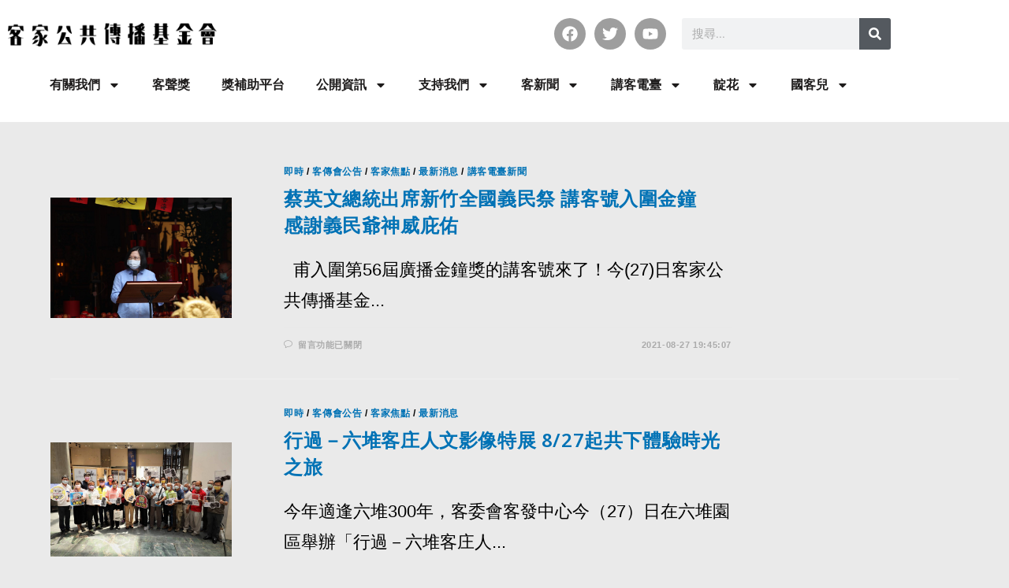

--- FILE ---
content_type: text/html; charset=UTF-8
request_url: https://www.hpcf.tw/2021/08/27/
body_size: 20939
content:
<!DOCTYPE html>
<html class="html" lang="zh-TW">
<head>
	<meta charset="UTF-8">
	<link rel="profile" href="https://gmpg.org/xfn/11">

	<title>2021-08-27 19:45:07 &#8211; 客家公共傳播基金會 Hakka Public Communication Foundation</title>
<meta name='robots' content='max-image-preview:large' />
<meta name="viewport" content="width=device-width, initial-scale=1"><!-- Google tag (gtag.js) consent mode dataLayer added by Site Kit -->
<script id="google_gtagjs-js-consent-mode-data-layer">
window.dataLayer = window.dataLayer || [];function gtag(){dataLayer.push(arguments);}
gtag('consent', 'default', {"ad_personalization":"denied","ad_storage":"denied","ad_user_data":"denied","analytics_storage":"denied","functionality_storage":"denied","security_storage":"denied","personalization_storage":"denied","region":["AT","BE","BG","CH","CY","CZ","DE","DK","EE","ES","FI","FR","GB","GR","HR","HU","IE","IS","IT","LI","LT","LU","LV","MT","NL","NO","PL","PT","RO","SE","SI","SK"],"wait_for_update":500});
window._googlesitekitConsentCategoryMap = {"statistics":["analytics_storage"],"marketing":["ad_storage","ad_user_data","ad_personalization"],"functional":["functionality_storage","security_storage"],"preferences":["personalization_storage"]};
window._googlesitekitConsents = {"ad_personalization":"denied","ad_storage":"denied","ad_user_data":"denied","analytics_storage":"denied","functionality_storage":"denied","security_storage":"denied","personalization_storage":"denied","region":["AT","BE","BG","CH","CY","CZ","DE","DK","EE","ES","FI","FR","GB","GR","HR","HU","IE","IS","IT","LI","LT","LU","LV","MT","NL","NO","PL","PT","RO","SE","SI","SK"],"wait_for_update":500};
</script>
<!-- End Google tag (gtag.js) consent mode dataLayer added by Site Kit -->
<link rel='dns-prefetch' href='//www.googletagmanager.com' />
<link rel='dns-prefetch' href='//fonts.googleapis.com' />
<link rel='dns-prefetch' href='//pagead2.googlesyndication.com' />
<link rel="alternate" type="application/rss+xml" title="訂閱《客家公共傳播基金會 Hakka Public Communication Foundation》&raquo; 資訊提供" href="https://www.hpcf.tw/feed/" />
<link rel="alternate" type="application/rss+xml" title="訂閱《客家公共傳播基金會 Hakka Public Communication Foundation》&raquo; 留言的資訊提供" href="https://www.hpcf.tw/comments/feed/" />
<style id='wp-img-auto-sizes-contain-inline-css'>
img:is([sizes=auto i],[sizes^="auto," i]){contain-intrinsic-size:3000px 1500px}
/*# sourceURL=wp-img-auto-sizes-contain-inline-css */
</style>
<link rel='stylesheet' id='wp-block-library-css' href='https://www.hpcf.tw/wp-includes/css/dist/block-library/style.min.css?ver=6.9' media='all' />
<style id='wp-block-library-theme-inline-css'>
.wp-block-audio :where(figcaption){color:#555;font-size:13px;text-align:center}.is-dark-theme .wp-block-audio :where(figcaption){color:#ffffffa6}.wp-block-audio{margin:0 0 1em}.wp-block-code{border:1px solid #ccc;border-radius:4px;font-family:Menlo,Consolas,monaco,monospace;padding:.8em 1em}.wp-block-embed :where(figcaption){color:#555;font-size:13px;text-align:center}.is-dark-theme .wp-block-embed :where(figcaption){color:#ffffffa6}.wp-block-embed{margin:0 0 1em}.blocks-gallery-caption{color:#555;font-size:13px;text-align:center}.is-dark-theme .blocks-gallery-caption{color:#ffffffa6}:root :where(.wp-block-image figcaption){color:#555;font-size:13px;text-align:center}.is-dark-theme :root :where(.wp-block-image figcaption){color:#ffffffa6}.wp-block-image{margin:0 0 1em}.wp-block-pullquote{border-bottom:4px solid;border-top:4px solid;color:currentColor;margin-bottom:1.75em}.wp-block-pullquote :where(cite),.wp-block-pullquote :where(footer),.wp-block-pullquote__citation{color:currentColor;font-size:.8125em;font-style:normal;text-transform:uppercase}.wp-block-quote{border-left:.25em solid;margin:0 0 1.75em;padding-left:1em}.wp-block-quote cite,.wp-block-quote footer{color:currentColor;font-size:.8125em;font-style:normal;position:relative}.wp-block-quote:where(.has-text-align-right){border-left:none;border-right:.25em solid;padding-left:0;padding-right:1em}.wp-block-quote:where(.has-text-align-center){border:none;padding-left:0}.wp-block-quote.is-large,.wp-block-quote.is-style-large,.wp-block-quote:where(.is-style-plain){border:none}.wp-block-search .wp-block-search__label{font-weight:700}.wp-block-search__button{border:1px solid #ccc;padding:.375em .625em}:where(.wp-block-group.has-background){padding:1.25em 2.375em}.wp-block-separator.has-css-opacity{opacity:.4}.wp-block-separator{border:none;border-bottom:2px solid;margin-left:auto;margin-right:auto}.wp-block-separator.has-alpha-channel-opacity{opacity:1}.wp-block-separator:not(.is-style-wide):not(.is-style-dots){width:100px}.wp-block-separator.has-background:not(.is-style-dots){border-bottom:none;height:1px}.wp-block-separator.has-background:not(.is-style-wide):not(.is-style-dots){height:2px}.wp-block-table{margin:0 0 1em}.wp-block-table td,.wp-block-table th{word-break:normal}.wp-block-table :where(figcaption){color:#555;font-size:13px;text-align:center}.is-dark-theme .wp-block-table :where(figcaption){color:#ffffffa6}.wp-block-video :where(figcaption){color:#555;font-size:13px;text-align:center}.is-dark-theme .wp-block-video :where(figcaption){color:#ffffffa6}.wp-block-video{margin:0 0 1em}:root :where(.wp-block-template-part.has-background){margin-bottom:0;margin-top:0;padding:1.25em 2.375em}
/*# sourceURL=/wp-includes/css/dist/block-library/theme.min.css */
</style>
<style id='classic-theme-styles-inline-css'>
/*! This file is auto-generated */
.wp-block-button__link{color:#fff;background-color:#32373c;border-radius:9999px;box-shadow:none;text-decoration:none;padding:calc(.667em + 2px) calc(1.333em + 2px);font-size:1.125em}.wp-block-file__button{background:#32373c;color:#fff;text-decoration:none}
/*# sourceURL=/wp-includes/css/classic-themes.min.css */
</style>
<style id='global-styles-inline-css'>
:root{--wp--preset--aspect-ratio--square: 1;--wp--preset--aspect-ratio--4-3: 4/3;--wp--preset--aspect-ratio--3-4: 3/4;--wp--preset--aspect-ratio--3-2: 3/2;--wp--preset--aspect-ratio--2-3: 2/3;--wp--preset--aspect-ratio--16-9: 16/9;--wp--preset--aspect-ratio--9-16: 9/16;--wp--preset--color--black: #000000;--wp--preset--color--cyan-bluish-gray: #abb8c3;--wp--preset--color--white: #ffffff;--wp--preset--color--pale-pink: #f78da7;--wp--preset--color--vivid-red: #cf2e2e;--wp--preset--color--luminous-vivid-orange: #ff6900;--wp--preset--color--luminous-vivid-amber: #fcb900;--wp--preset--color--light-green-cyan: #7bdcb5;--wp--preset--color--vivid-green-cyan: #00d084;--wp--preset--color--pale-cyan-blue: #8ed1fc;--wp--preset--color--vivid-cyan-blue: #0693e3;--wp--preset--color--vivid-purple: #9b51e0;--wp--preset--gradient--vivid-cyan-blue-to-vivid-purple: linear-gradient(135deg,rgb(6,147,227) 0%,rgb(155,81,224) 100%);--wp--preset--gradient--light-green-cyan-to-vivid-green-cyan: linear-gradient(135deg,rgb(122,220,180) 0%,rgb(0,208,130) 100%);--wp--preset--gradient--luminous-vivid-amber-to-luminous-vivid-orange: linear-gradient(135deg,rgb(252,185,0) 0%,rgb(255,105,0) 100%);--wp--preset--gradient--luminous-vivid-orange-to-vivid-red: linear-gradient(135deg,rgb(255,105,0) 0%,rgb(207,46,46) 100%);--wp--preset--gradient--very-light-gray-to-cyan-bluish-gray: linear-gradient(135deg,rgb(238,238,238) 0%,rgb(169,184,195) 100%);--wp--preset--gradient--cool-to-warm-spectrum: linear-gradient(135deg,rgb(74,234,220) 0%,rgb(151,120,209) 20%,rgb(207,42,186) 40%,rgb(238,44,130) 60%,rgb(251,105,98) 80%,rgb(254,248,76) 100%);--wp--preset--gradient--blush-light-purple: linear-gradient(135deg,rgb(255,206,236) 0%,rgb(152,150,240) 100%);--wp--preset--gradient--blush-bordeaux: linear-gradient(135deg,rgb(254,205,165) 0%,rgb(254,45,45) 50%,rgb(107,0,62) 100%);--wp--preset--gradient--luminous-dusk: linear-gradient(135deg,rgb(255,203,112) 0%,rgb(199,81,192) 50%,rgb(65,88,208) 100%);--wp--preset--gradient--pale-ocean: linear-gradient(135deg,rgb(255,245,203) 0%,rgb(182,227,212) 50%,rgb(51,167,181) 100%);--wp--preset--gradient--electric-grass: linear-gradient(135deg,rgb(202,248,128) 0%,rgb(113,206,126) 100%);--wp--preset--gradient--midnight: linear-gradient(135deg,rgb(2,3,129) 0%,rgb(40,116,252) 100%);--wp--preset--font-size--small: 13px;--wp--preset--font-size--medium: 20px;--wp--preset--font-size--large: 36px;--wp--preset--font-size--x-large: 42px;--wp--preset--spacing--20: 0.44rem;--wp--preset--spacing--30: 0.67rem;--wp--preset--spacing--40: 1rem;--wp--preset--spacing--50: 1.5rem;--wp--preset--spacing--60: 2.25rem;--wp--preset--spacing--70: 3.38rem;--wp--preset--spacing--80: 5.06rem;--wp--preset--shadow--natural: 6px 6px 9px rgba(0, 0, 0, 0.2);--wp--preset--shadow--deep: 12px 12px 50px rgba(0, 0, 0, 0.4);--wp--preset--shadow--sharp: 6px 6px 0px rgba(0, 0, 0, 0.2);--wp--preset--shadow--outlined: 6px 6px 0px -3px rgb(255, 255, 255), 6px 6px rgb(0, 0, 0);--wp--preset--shadow--crisp: 6px 6px 0px rgb(0, 0, 0);}:where(.is-layout-flex){gap: 0.5em;}:where(.is-layout-grid){gap: 0.5em;}body .is-layout-flex{display: flex;}.is-layout-flex{flex-wrap: wrap;align-items: center;}.is-layout-flex > :is(*, div){margin: 0;}body .is-layout-grid{display: grid;}.is-layout-grid > :is(*, div){margin: 0;}:where(.wp-block-columns.is-layout-flex){gap: 2em;}:where(.wp-block-columns.is-layout-grid){gap: 2em;}:where(.wp-block-post-template.is-layout-flex){gap: 1.25em;}:where(.wp-block-post-template.is-layout-grid){gap: 1.25em;}.has-black-color{color: var(--wp--preset--color--black) !important;}.has-cyan-bluish-gray-color{color: var(--wp--preset--color--cyan-bluish-gray) !important;}.has-white-color{color: var(--wp--preset--color--white) !important;}.has-pale-pink-color{color: var(--wp--preset--color--pale-pink) !important;}.has-vivid-red-color{color: var(--wp--preset--color--vivid-red) !important;}.has-luminous-vivid-orange-color{color: var(--wp--preset--color--luminous-vivid-orange) !important;}.has-luminous-vivid-amber-color{color: var(--wp--preset--color--luminous-vivid-amber) !important;}.has-light-green-cyan-color{color: var(--wp--preset--color--light-green-cyan) !important;}.has-vivid-green-cyan-color{color: var(--wp--preset--color--vivid-green-cyan) !important;}.has-pale-cyan-blue-color{color: var(--wp--preset--color--pale-cyan-blue) !important;}.has-vivid-cyan-blue-color{color: var(--wp--preset--color--vivid-cyan-blue) !important;}.has-vivid-purple-color{color: var(--wp--preset--color--vivid-purple) !important;}.has-black-background-color{background-color: var(--wp--preset--color--black) !important;}.has-cyan-bluish-gray-background-color{background-color: var(--wp--preset--color--cyan-bluish-gray) !important;}.has-white-background-color{background-color: var(--wp--preset--color--white) !important;}.has-pale-pink-background-color{background-color: var(--wp--preset--color--pale-pink) !important;}.has-vivid-red-background-color{background-color: var(--wp--preset--color--vivid-red) !important;}.has-luminous-vivid-orange-background-color{background-color: var(--wp--preset--color--luminous-vivid-orange) !important;}.has-luminous-vivid-amber-background-color{background-color: var(--wp--preset--color--luminous-vivid-amber) !important;}.has-light-green-cyan-background-color{background-color: var(--wp--preset--color--light-green-cyan) !important;}.has-vivid-green-cyan-background-color{background-color: var(--wp--preset--color--vivid-green-cyan) !important;}.has-pale-cyan-blue-background-color{background-color: var(--wp--preset--color--pale-cyan-blue) !important;}.has-vivid-cyan-blue-background-color{background-color: var(--wp--preset--color--vivid-cyan-blue) !important;}.has-vivid-purple-background-color{background-color: var(--wp--preset--color--vivid-purple) !important;}.has-black-border-color{border-color: var(--wp--preset--color--black) !important;}.has-cyan-bluish-gray-border-color{border-color: var(--wp--preset--color--cyan-bluish-gray) !important;}.has-white-border-color{border-color: var(--wp--preset--color--white) !important;}.has-pale-pink-border-color{border-color: var(--wp--preset--color--pale-pink) !important;}.has-vivid-red-border-color{border-color: var(--wp--preset--color--vivid-red) !important;}.has-luminous-vivid-orange-border-color{border-color: var(--wp--preset--color--luminous-vivid-orange) !important;}.has-luminous-vivid-amber-border-color{border-color: var(--wp--preset--color--luminous-vivid-amber) !important;}.has-light-green-cyan-border-color{border-color: var(--wp--preset--color--light-green-cyan) !important;}.has-vivid-green-cyan-border-color{border-color: var(--wp--preset--color--vivid-green-cyan) !important;}.has-pale-cyan-blue-border-color{border-color: var(--wp--preset--color--pale-cyan-blue) !important;}.has-vivid-cyan-blue-border-color{border-color: var(--wp--preset--color--vivid-cyan-blue) !important;}.has-vivid-purple-border-color{border-color: var(--wp--preset--color--vivid-purple) !important;}.has-vivid-cyan-blue-to-vivid-purple-gradient-background{background: var(--wp--preset--gradient--vivid-cyan-blue-to-vivid-purple) !important;}.has-light-green-cyan-to-vivid-green-cyan-gradient-background{background: var(--wp--preset--gradient--light-green-cyan-to-vivid-green-cyan) !important;}.has-luminous-vivid-amber-to-luminous-vivid-orange-gradient-background{background: var(--wp--preset--gradient--luminous-vivid-amber-to-luminous-vivid-orange) !important;}.has-luminous-vivid-orange-to-vivid-red-gradient-background{background: var(--wp--preset--gradient--luminous-vivid-orange-to-vivid-red) !important;}.has-very-light-gray-to-cyan-bluish-gray-gradient-background{background: var(--wp--preset--gradient--very-light-gray-to-cyan-bluish-gray) !important;}.has-cool-to-warm-spectrum-gradient-background{background: var(--wp--preset--gradient--cool-to-warm-spectrum) !important;}.has-blush-light-purple-gradient-background{background: var(--wp--preset--gradient--blush-light-purple) !important;}.has-blush-bordeaux-gradient-background{background: var(--wp--preset--gradient--blush-bordeaux) !important;}.has-luminous-dusk-gradient-background{background: var(--wp--preset--gradient--luminous-dusk) !important;}.has-pale-ocean-gradient-background{background: var(--wp--preset--gradient--pale-ocean) !important;}.has-electric-grass-gradient-background{background: var(--wp--preset--gradient--electric-grass) !important;}.has-midnight-gradient-background{background: var(--wp--preset--gradient--midnight) !important;}.has-small-font-size{font-size: var(--wp--preset--font-size--small) !important;}.has-medium-font-size{font-size: var(--wp--preset--font-size--medium) !important;}.has-large-font-size{font-size: var(--wp--preset--font-size--large) !important;}.has-x-large-font-size{font-size: var(--wp--preset--font-size--x-large) !important;}
:where(.wp-block-post-template.is-layout-flex){gap: 1.25em;}:where(.wp-block-post-template.is-layout-grid){gap: 1.25em;}
:where(.wp-block-term-template.is-layout-flex){gap: 1.25em;}:where(.wp-block-term-template.is-layout-grid){gap: 1.25em;}
:where(.wp-block-columns.is-layout-flex){gap: 2em;}:where(.wp-block-columns.is-layout-grid){gap: 2em;}
:root :where(.wp-block-pullquote){font-size: 1.5em;line-height: 1.6;}
/*# sourceURL=global-styles-inline-css */
</style>
<link rel='stylesheet' id='contact-form-7-css' href='https://www.hpcf.tw/wp-content/plugins/contact-form-7/includes/css/styles.css?ver=6.1.4' media='all' />
<link rel='stylesheet' id='font-awesome-css' href='https://www.hpcf.tw/wp-content/themes/oceanwp/assets/fonts/fontawesome/css/all.min.css?ver=6.7.2' media='all' />
<link rel='stylesheet' id='simple-line-icons-css' href='https://www.hpcf.tw/wp-content/themes/oceanwp/assets/css/third/simple-line-icons.min.css?ver=2.4.0' media='all' />
<link rel='stylesheet' id='oceanwp-style-css' href='https://www.hpcf.tw/wp-content/themes/oceanwp/assets/css/style.min.css?ver=4.1.4' media='all' />
<link rel='stylesheet' id='oceanwp-google-font-noto-sans-css' href='//fonts.googleapis.com/css?family=Noto+Sans%3A100%2C200%2C300%2C400%2C500%2C600%2C700%2C800%2C900%2C100i%2C200i%2C300i%2C400i%2C500i%2C600i%2C700i%2C800i%2C900i&#038;subset=latin&#038;display=swap&#038;ver=6.9' media='all' />
<link rel='stylesheet' id='elementor-frontend-css' href='https://www.hpcf.tw/wp-content/plugins/elementor/assets/css/frontend.min.css?ver=3.34.3' media='all' />
<link rel='stylesheet' id='widget-image-css' href='https://www.hpcf.tw/wp-content/plugins/elementor/assets/css/widget-image.min.css?ver=3.34.3' media='all' />
<link rel='stylesheet' id='widget-social-icons-css' href='https://www.hpcf.tw/wp-content/plugins/elementor/assets/css/widget-social-icons.min.css?ver=3.34.3' media='all' />
<link rel='stylesheet' id='e-apple-webkit-css' href='https://www.hpcf.tw/wp-content/plugins/elementor/assets/css/conditionals/apple-webkit.min.css?ver=3.34.3' media='all' />
<link rel='stylesheet' id='widget-search-form-css' href='https://www.hpcf.tw/wp-content/plugins/elementor-pro/assets/css/widget-search-form.min.css?ver=3.34.3' media='all' />
<link rel='stylesheet' id='widget-nav-menu-css' href='https://www.hpcf.tw/wp-content/plugins/elementor-pro/assets/css/widget-nav-menu.min.css?ver=3.34.3' media='all' />
<link rel='stylesheet' id='elementor-post-798-css' href='https://www.hpcf.tw/wp-content/uploads/elementor/css/post-798.css?ver=1769527039' media='all' />
<link rel='stylesheet' id='font-awesome-5-all-css' href='https://www.hpcf.tw/wp-content/plugins/elementor/assets/lib/font-awesome/css/all.min.css?ver=3.34.3' media='all' />
<link rel='stylesheet' id='font-awesome-4-shim-css' href='https://www.hpcf.tw/wp-content/plugins/elementor/assets/lib/font-awesome/css/v4-shims.min.css?ver=3.34.3' media='all' />
<link rel='stylesheet' id='elementor-post-8727-css' href='https://www.hpcf.tw/wp-content/uploads/elementor/css/post-8727.css?ver=1769527039' media='all' />
<link rel='stylesheet' id='elementor-post-1061-css' href='https://www.hpcf.tw/wp-content/uploads/elementor/css/post-1061.css?ver=1769527040' media='all' />
<link rel='stylesheet' id='elementor-gf-local-roboto-css' href='https://www.hpcf.tw/wp-content/uploads/elementor/google-fonts/css/roboto.css?ver=1742265198' media='all' />
<link rel='stylesheet' id='elementor-gf-local-robotoslab-css' href='https://www.hpcf.tw/wp-content/uploads/elementor/google-fonts/css/robotoslab.css?ver=1742265206' media='all' />
<script src="https://www.hpcf.tw/wp-includes/js/jquery/jquery.min.js?ver=3.7.1" id="jquery-core-js"></script>
<script src="https://www.hpcf.tw/wp-includes/js/jquery/jquery-migrate.min.js?ver=3.4.1" id="jquery-migrate-js"></script>
<script src="https://www.hpcf.tw/wp-content/plugins/elementor/assets/lib/font-awesome/js/v4-shims.min.js?ver=3.34.3" id="font-awesome-4-shim-js"></script>

<!-- Google tag (gtag.js) snippet added by Site Kit -->
<!-- Google Analytics snippet added by Site Kit -->
<script src="https://www.googletagmanager.com/gtag/js?id=G-J98RY1WP1J" id="google_gtagjs-js" async></script>
<script id="google_gtagjs-js-after">
window.dataLayer = window.dataLayer || [];function gtag(){dataLayer.push(arguments);}
gtag("set","linker",{"domains":["www.hpcf.tw"]});
gtag("js", new Date());
gtag("set", "developer_id.dZTNiMT", true);
gtag("config", "G-J98RY1WP1J");
//# sourceURL=google_gtagjs-js-after
</script>
<link rel="https://api.w.org/" href="https://www.hpcf.tw/wp-json/" /><meta name="generator" content="WordPress 6.9" />
<meta name="generator" content="Site Kit by Google 1.171.0" /><meta name="generator" content="performance-lab 4.0.1; plugins: ">

<!-- Google AdSense meta tags added by Site Kit -->
<meta name="google-adsense-platform-account" content="ca-host-pub-2644536267352236">
<meta name="google-adsense-platform-domain" content="sitekit.withgoogle.com">
<!-- End Google AdSense meta tags added by Site Kit -->
<meta name="generator" content="Elementor 3.34.3; features: e_font_icon_svg, additional_custom_breakpoints; settings: css_print_method-external, google_font-enabled, font_display-auto">
			<style>
				.e-con.e-parent:nth-of-type(n+4):not(.e-lazyloaded):not(.e-no-lazyload),
				.e-con.e-parent:nth-of-type(n+4):not(.e-lazyloaded):not(.e-no-lazyload) * {
					background-image: none !important;
				}
				@media screen and (max-height: 1024px) {
					.e-con.e-parent:nth-of-type(n+3):not(.e-lazyloaded):not(.e-no-lazyload),
					.e-con.e-parent:nth-of-type(n+3):not(.e-lazyloaded):not(.e-no-lazyload) * {
						background-image: none !important;
					}
				}
				@media screen and (max-height: 640px) {
					.e-con.e-parent:nth-of-type(n+2):not(.e-lazyloaded):not(.e-no-lazyload),
					.e-con.e-parent:nth-of-type(n+2):not(.e-lazyloaded):not(.e-no-lazyload) * {
						background-image: none !important;
					}
				}
			</style>
			
<!-- Google Tag Manager snippet added by Site Kit -->
<script>
			( function( w, d, s, l, i ) {
				w[l] = w[l] || [];
				w[l].push( {'gtm.start': new Date().getTime(), event: 'gtm.js'} );
				var f = d.getElementsByTagName( s )[0],
					j = d.createElement( s ), dl = l != 'dataLayer' ? '&l=' + l : '';
				j.async = true;
				j.src = 'https://www.googletagmanager.com/gtm.js?id=' + i + dl;
				f.parentNode.insertBefore( j, f );
			} )( window, document, 'script', 'dataLayer', 'GTM-N2KLMZ7' );
			
</script>

<!-- End Google Tag Manager snippet added by Site Kit -->

<!-- Google AdSense snippet added by Site Kit -->
<script async src="https://pagead2.googlesyndication.com/pagead/js/adsbygoogle.js?client=ca-pub-5651169096948827&amp;host=ca-host-pub-2644536267352236" crossorigin="anonymous"></script>

<!-- End Google AdSense snippet added by Site Kit -->
<link rel="icon" href="https://www.hpcf.tw/wp-content/uploads/2020/06/cropped-favi-32x32.jpg" sizes="32x32" />
<link rel="icon" href="https://www.hpcf.tw/wp-content/uploads/2020/06/cropped-favi-192x192.jpg" sizes="192x192" />
<link rel="apple-touch-icon" href="https://www.hpcf.tw/wp-content/uploads/2020/06/cropped-favi-180x180.jpg" />
<meta name="msapplication-TileImage" content="https://www.hpcf.tw/wp-content/uploads/2020/06/cropped-favi-270x270.jpg" />
		<style id="wp-custom-css">
			.page-header{display:none}.blog-entry.thumbnail-entry .thumbnail{width:20%}@media only screen and (max-width:600px){.blog-entry.thumbnail-entry .thumbnail{width:100%}}.elementor-47 .elementor-element.elementor-element-cfcae61 .elementor-pagination .page-numbers.current{color:#ffffff;background-color:#0072B5;border-radius:12px;padding:2px 10px 2px 10px}.fa-twitter:before{content:"\f3c0"}.fa-twitter-square:before{content:"\f3c0"}.oceanwp-social-menu ul li.oceanwp-twitter a:hover{color:#00B900}.oceanwp-social-menu.simple-social ul li a{background-color:#00B900}/*@media screen and (min-width:961px) and (max-width:1060px){#site-logo{float:left;/* height:100%;display:table;width:240px}}*/h1,h2,h3,{font-family:jf-jinxuan}.elementor-slide-heading{font-family:jf-jinxuan}@media screen and (max-width:828px){.e-fas-caret-down{position:absolute;transform:translateY(-50%);right:20px}}		</style>
		<!-- OceanWP CSS -->
<style type="text/css">
/* Colors */a:hover,a.light:hover,.theme-heading .text::before,.theme-heading .text::after,#top-bar-content >a:hover,#top-bar-social li.oceanwp-email a:hover,#site-navigation-wrap .dropdown-menu >li >a:hover,#site-header.medium-header #medium-searchform button:hover,.oceanwp-mobile-menu-icon a:hover,.blog-entry.post .blog-entry-header .entry-title a:hover,.blog-entry.post .blog-entry-readmore a:hover,.blog-entry.thumbnail-entry .blog-entry-category a,ul.meta li a:hover,.dropcap,.single nav.post-navigation .nav-links .title,body .related-post-title a:hover,body #wp-calendar caption,body .contact-info-widget.default i,body .contact-info-widget.big-icons i,body .custom-links-widget .oceanwp-custom-links li a:hover,body .custom-links-widget .oceanwp-custom-links li a:hover:before,body .posts-thumbnails-widget li a:hover,body .social-widget li.oceanwp-email a:hover,.comment-author .comment-meta .comment-reply-link,#respond #cancel-comment-reply-link:hover,#footer-widgets .footer-box a:hover,#footer-bottom a:hover,#footer-bottom #footer-bottom-menu a:hover,.sidr a:hover,.sidr-class-dropdown-toggle:hover,.sidr-class-menu-item-has-children.active >a,.sidr-class-menu-item-has-children.active >a >.sidr-class-dropdown-toggle,input[type=checkbox]:checked:before{color:#0072b5}.single nav.post-navigation .nav-links .title .owp-icon use,.blog-entry.post .blog-entry-readmore a:hover .owp-icon use,body .contact-info-widget.default .owp-icon use,body .contact-info-widget.big-icons .owp-icon use{stroke:#0072b5}input[type="button"],input[type="reset"],input[type="submit"],button[type="submit"],.button,#site-navigation-wrap .dropdown-menu >li.btn >a >span,.thumbnail:hover i,.thumbnail:hover .link-post-svg-icon,.post-quote-content,.omw-modal .omw-close-modal,body .contact-info-widget.big-icons li:hover i,body .contact-info-widget.big-icons li:hover .owp-icon,body div.wpforms-container-full .wpforms-form input[type=submit],body div.wpforms-container-full .wpforms-form button[type=submit],body div.wpforms-container-full .wpforms-form .wpforms-page-button,.woocommerce-cart .wp-element-button,.woocommerce-checkout .wp-element-button,.wp-block-button__link{background-color:#0072b5}.widget-title{border-color:#0072b5}blockquote{border-color:#0072b5}.wp-block-quote{border-color:#0072b5}#searchform-dropdown{border-color:#0072b5}.dropdown-menu .sub-menu{border-color:#0072b5}.blog-entry.large-entry .blog-entry-readmore a:hover{border-color:#0072b5}.oceanwp-newsletter-form-wrap input[type="email"]:focus{border-color:#0072b5}.social-widget li.oceanwp-email a:hover{border-color:#0072b5}#respond #cancel-comment-reply-link:hover{border-color:#0072b5}body .contact-info-widget.big-icons li:hover i{border-color:#0072b5}body .contact-info-widget.big-icons li:hover .owp-icon{border-color:#0072b5}#footer-widgets .oceanwp-newsletter-form-wrap input[type="email"]:focus{border-color:#0072b5}body,.separate-layout,.has-parallax-footer:not(.separate-layout) #main{background-color:#eaeaea}a{color:#0072b5}a .owp-icon use{stroke:#0072b5}a:hover{color:#3f43ad}a:hover .owp-icon use{stroke:#3f43ad}body .theme-button,body input[type="submit"],body button[type="submit"],body button,body .button,body div.wpforms-container-full .wpforms-form input[type=submit],body div.wpforms-container-full .wpforms-form button[type=submit],body div.wpforms-container-full .wpforms-form .wpforms-page-button,.woocommerce-cart .wp-element-button,.woocommerce-checkout .wp-element-button,.wp-block-button__link{background-color:#0072b5}body .theme-button:hover,body input[type="submit"]:hover,body button[type="submit"]:hover,body button:hover,body .button:hover,body div.wpforms-container-full .wpforms-form input[type=submit]:hover,body div.wpforms-container-full .wpforms-form input[type=submit]:active,body div.wpforms-container-full .wpforms-form button[type=submit]:hover,body div.wpforms-container-full .wpforms-form button[type=submit]:active,body div.wpforms-container-full .wpforms-form .wpforms-page-button:hover,body div.wpforms-container-full .wpforms-form .wpforms-page-button:active,.woocommerce-cart .wp-element-button:hover,.woocommerce-checkout .wp-element-button:hover,.wp-block-button__link:hover{background-color:#0072b5}body .theme-button,body input[type="submit"],body button[type="submit"],body button,body .button,body div.wpforms-container-full .wpforms-form input[type=submit],body div.wpforms-container-full .wpforms-form button[type=submit],body div.wpforms-container-full .wpforms-form .wpforms-page-button,.woocommerce-cart .wp-element-button,.woocommerce-checkout .wp-element-button,.wp-block-button__link{border-color:#ffffff}body .theme-button:hover,body input[type="submit"]:hover,body button[type="submit"]:hover,body button:hover,body .button:hover,body div.wpforms-container-full .wpforms-form input[type=submit]:hover,body div.wpforms-container-full .wpforms-form input[type=submit]:active,body div.wpforms-container-full .wpforms-form button[type=submit]:hover,body div.wpforms-container-full .wpforms-form button[type=submit]:active,body div.wpforms-container-full .wpforms-form .wpforms-page-button:hover,body div.wpforms-container-full .wpforms-form .wpforms-page-button:active,.woocommerce-cart .wp-element-button:hover,.woocommerce-checkout .wp-element-button:hover,.wp-block-button__link:hover{border-color:#ffffff}form input[type="text"],form input[type="password"],form input[type="email"],form input[type="url"],form input[type="date"],form input[type="month"],form input[type="time"],form input[type="datetime"],form input[type="datetime-local"],form input[type="week"],form input[type="number"],form input[type="search"],form input[type="tel"],form input[type="color"],form select,form textarea{color:#000000}body div.wpforms-container-full .wpforms-form input[type=date],body div.wpforms-container-full .wpforms-form input[type=datetime],body div.wpforms-container-full .wpforms-form input[type=datetime-local],body div.wpforms-container-full .wpforms-form input[type=email],body div.wpforms-container-full .wpforms-form input[type=month],body div.wpforms-container-full .wpforms-form input[type=number],body div.wpforms-container-full .wpforms-form input[type=password],body div.wpforms-container-full .wpforms-form input[type=range],body div.wpforms-container-full .wpforms-form input[type=search],body div.wpforms-container-full .wpforms-form input[type=tel],body div.wpforms-container-full .wpforms-form input[type=text],body div.wpforms-container-full .wpforms-form input[type=time],body div.wpforms-container-full .wpforms-form input[type=url],body div.wpforms-container-full .wpforms-form input[type=week],body div.wpforms-container-full .wpforms-form select,body div.wpforms-container-full .wpforms-form textarea{color:#000000}body{color:#000000}/* OceanWP Style Settings CSS */.theme-button,input[type="submit"],button[type="submit"],button,.button,body div.wpforms-container-full .wpforms-form input[type=submit],body div.wpforms-container-full .wpforms-form button[type=submit],body div.wpforms-container-full .wpforms-form .wpforms-page-button{border-style:solid}.theme-button,input[type="submit"],button[type="submit"],button,.button,body div.wpforms-container-full .wpforms-form input[type=submit],body div.wpforms-container-full .wpforms-form button[type=submit],body div.wpforms-container-full .wpforms-form .wpforms-page-button{border-width:1px}form input[type="text"],form input[type="password"],form input[type="email"],form input[type="url"],form input[type="date"],form input[type="month"],form input[type="time"],form input[type="datetime"],form input[type="datetime-local"],form input[type="week"],form input[type="number"],form input[type="search"],form input[type="tel"],form input[type="color"],form select,form textarea,.woocommerce .woocommerce-checkout .select2-container--default .select2-selection--single{border-style:solid}body div.wpforms-container-full .wpforms-form input[type=date],body div.wpforms-container-full .wpforms-form input[type=datetime],body div.wpforms-container-full .wpforms-form input[type=datetime-local],body div.wpforms-container-full .wpforms-form input[type=email],body div.wpforms-container-full .wpforms-form input[type=month],body div.wpforms-container-full .wpforms-form input[type=number],body div.wpforms-container-full .wpforms-form input[type=password],body div.wpforms-container-full .wpforms-form input[type=range],body div.wpforms-container-full .wpforms-form input[type=search],body div.wpforms-container-full .wpforms-form input[type=tel],body div.wpforms-container-full .wpforms-form input[type=text],body div.wpforms-container-full .wpforms-form input[type=time],body div.wpforms-container-full .wpforms-form input[type=url],body div.wpforms-container-full .wpforms-form input[type=week],body div.wpforms-container-full .wpforms-form select,body div.wpforms-container-full .wpforms-form textarea{border-style:solid}form input[type="text"],form input[type="password"],form input[type="email"],form input[type="url"],form input[type="date"],form input[type="month"],form input[type="time"],form input[type="datetime"],form input[type="datetime-local"],form input[type="week"],form input[type="number"],form input[type="search"],form input[type="tel"],form input[type="color"],form select,form textarea{border-radius:3px}body div.wpforms-container-full .wpforms-form input[type=date],body div.wpforms-container-full .wpforms-form input[type=datetime],body div.wpforms-container-full .wpforms-form input[type=datetime-local],body div.wpforms-container-full .wpforms-form input[type=email],body div.wpforms-container-full .wpforms-form input[type=month],body div.wpforms-container-full .wpforms-form input[type=number],body div.wpforms-container-full .wpforms-form input[type=password],body div.wpforms-container-full .wpforms-form input[type=range],body div.wpforms-container-full .wpforms-form input[type=search],body div.wpforms-container-full .wpforms-form input[type=tel],body div.wpforms-container-full .wpforms-form input[type=text],body div.wpforms-container-full .wpforms-form input[type=time],body div.wpforms-container-full .wpforms-form input[type=url],body div.wpforms-container-full .wpforms-form input[type=week],body div.wpforms-container-full .wpforms-form select,body div.wpforms-container-full .wpforms-form textarea{border-radius:3px}.page-numbers a,.page-numbers span:not(.elementor-screen-only),.page-links span{border-width:3px}@media (max-width:768px){.page-numbers a,.page-numbers span:not(.elementor-screen-only),.page-links span{border-width:px}}@media (max-width:480px){.page-numbers a,.page-numbers span:not(.elementor-screen-only),.page-links span{border-width:px}}/* Header */#site-header-inner{padding:0 20px 0 20px}#site-header.has-header-media .overlay-header-media{background-color:rgba(0,0,0,0.5)}#site-logo #site-logo-inner a img,#site-header.center-header #site-navigation-wrap .middle-site-logo a img{max-width:300px}@media (max-width:768px){#site-logo #site-logo-inner a img,#site-header.center-header #site-navigation-wrap .middle-site-logo a img{max-width:240px}}@media (max-width:480px){#site-logo #site-logo-inner a img,#site-header.center-header #site-navigation-wrap .middle-site-logo a img{max-width:240px}}#site-navigation-wrap .dropdown-menu >li >a,.oceanwp-mobile-menu-icon a,#searchform-header-replace-close{color:#000000}#site-navigation-wrap .dropdown-menu >li >a .owp-icon use,.oceanwp-mobile-menu-icon a .owp-icon use,#searchform-header-replace-close .owp-icon use{stroke:#000000}.oceanwp-social-menu ul li a,.oceanwp-social-menu .colored ul li a,.oceanwp-social-menu .minimal ul li a,.oceanwp-social-menu .dark ul li a{font-size:24px}.oceanwp-social-menu ul li a .owp-icon,.oceanwp-social-menu .colored ul li a .owp-icon,.oceanwp-social-menu .minimal ul li a .owp-icon,.oceanwp-social-menu .dark ul li a .owp-icon{width:24px;height:24px}@media (max-width:480px){.oceanwp-social-menu ul li a,.oceanwp-social-menu .colored ul li a,.oceanwp-social-menu .minimal ul li a,.oceanwp-social-menu .dark ul li a,.sidr-class-social-menu-inner ul li a{font-size:30px}}@media (max-width:480px){.oceanwp-social-menu ul li a .owp-icon,.oceanwp-social-menu .colored ul li a .owp-icon,.oceanwp-social-menu .minimal ul li a .owp-icon,.oceanwp-social-menu .dark ul li a .owp-icon{width:30px;height:30px}}.oceanwp-social-menu.simple-social ul li a{background-color:rgba(30,115,190,0)}@media (max-width:1080px){#top-bar-nav,#site-navigation-wrap,.oceanwp-social-menu,.after-header-content{display:none}.center-logo #site-logo{float:none;position:absolute;left:50%;padding:0;-webkit-transform:translateX(-50%);transform:translateX(-50%)}#site-header.center-header #site-logo,.oceanwp-mobile-menu-icon,#oceanwp-cart-sidebar-wrap{display:block}body.vertical-header-style #outer-wrap{margin:0 !important}#site-header.vertical-header{position:relative;width:100%;left:0 !important;right:0 !important}#site-header.vertical-header .has-template >#site-logo{display:block}#site-header.vertical-header #site-header-inner{display:-webkit-box;display:-webkit-flex;display:-ms-flexbox;display:flex;-webkit-align-items:center;align-items:center;padding:0;max-width:90%}#site-header.vertical-header #site-header-inner >*:not(.oceanwp-mobile-menu-icon){display:none}#site-header.vertical-header #site-header-inner >*{padding:0 !important}#site-header.vertical-header #site-header-inner #site-logo{display:block;margin:0;width:50%;text-align:left}body.rtl #site-header.vertical-header #site-header-inner #site-logo{text-align:right}#site-header.vertical-header #site-header-inner .oceanwp-mobile-menu-icon{width:50%;text-align:right}body.rtl #site-header.vertical-header #site-header-inner .oceanwp-mobile-menu-icon{text-align:left}#site-header.vertical-header .vertical-toggle,body.vertical-header-style.vh-closed #site-header.vertical-header .vertical-toggle{display:none}#site-logo.has-responsive-logo .custom-logo-link{display:none}#site-logo.has-responsive-logo .responsive-logo-link{display:block}.is-sticky #site-logo.has-sticky-logo .responsive-logo-link{display:none}.is-sticky #site-logo.has-responsive-logo .sticky-logo-link{display:block}#top-bar.has-no-content #top-bar-social.top-bar-left,#top-bar.has-no-content #top-bar-social.top-bar-right{position:inherit;left:auto;right:auto;float:none;height:auto;line-height:1.5em;margin-top:0;text-align:center}#top-bar.has-no-content #top-bar-social li{float:none;display:inline-block}.owp-cart-overlay,#side-panel-wrap a.side-panel-btn{display:none !important}}/* Blog CSS */.ocean-single-post-header ul.meta-item li a:hover{color:#333333}/* Typography */body{font-size:22px;line-height:1.8}h1,h2,h3,h4,h5,h6,.theme-heading,.widget-title,.oceanwp-widget-recent-posts-title,.comment-reply-title,.entry-title,.sidebar-box .widget-title{line-height:1.4}h1{font-size:48px;line-height:1.4}h2{font-size:36px;line-height:1.4}h3{font-size:24px;line-height:1.4}h4{font-size:14px;line-height:1.4}h5{font-size:14px;line-height:1.4}h6{font-size:15px;line-height:1.4}.page-header .page-header-title,.page-header.background-image-page-header .page-header-title{font-family:'Noto Sans';font-size:32px;line-height:1.4}.page-header .page-subheading{font-family:'Noto Sans';font-size:15px;line-height:1.8}.site-breadcrumbs,.site-breadcrumbs a{font-size:13px;line-height:1.4}#top-bar-content,#top-bar-social-alt{font-size:12px;line-height:1.8}#site-logo a.site-logo-text{font-size:24px;line-height:1.8}#site-navigation-wrap .dropdown-menu >li >a,#site-header.full_screen-header .fs-dropdown-menu >li >a,#site-header.top-header #site-navigation-wrap .dropdown-menu >li >a,#site-header.center-header #site-navigation-wrap .dropdown-menu >li >a,#site-header.medium-header #site-navigation-wrap .dropdown-menu >li >a,.oceanwp-mobile-menu-icon a{font-size:18px;font-weight:700}.dropdown-menu ul li a.menu-link,#site-header.full_screen-header .fs-dropdown-menu ul.sub-menu li a{font-family:'Noto Sans';font-size:18px;line-height:1.2;letter-spacing:.6px}.sidr-class-dropdown-menu li a,a.sidr-class-toggle-sidr-close,#mobile-dropdown ul li a,body #mobile-fullscreen ul li a{font-family:'Noto Sans';font-size:16px;line-height:1.8;font-weight:700}.blog-entry.post .blog-entry-header .entry-title a{font-family:'Noto Sans';font-size:24px;line-height:1.4}.ocean-single-post-header .single-post-title{font-size:34px;line-height:1.4;letter-spacing:.6px}.ocean-single-post-header ul.meta-item li,.ocean-single-post-header ul.meta-item li a{font-size:13px;line-height:1.4;letter-spacing:.6px}.ocean-single-post-header .post-author-name,.ocean-single-post-header .post-author-name a{font-size:14px;line-height:1.4;letter-spacing:.6px}.ocean-single-post-header .post-author-description{font-size:12px;line-height:1.4;letter-spacing:.6px}.single-post .entry-title{font-family:'Noto Sans';line-height:1.4;letter-spacing:.6px}.single-post ul.meta li,.single-post ul.meta li a{font-size:14px;line-height:1.4;letter-spacing:.6px}.sidebar-box .widget-title,.sidebar-box.widget_block .wp-block-heading{font-family:'Noto Sans';font-size:18px;line-height:1;letter-spacing:1px}.sidebar-box,.footer-box{font-family:'Noto Sans'}#footer-widgets .footer-box .widget-title{font-size:13px;line-height:1;letter-spacing:1px}#footer-bottom #copyright{font-size:12px;line-height:1}#footer-bottom #footer-bottom-menu{font-size:12px;line-height:1}.woocommerce-store-notice.demo_store{line-height:2;letter-spacing:1.5px}.demo_store .woocommerce-store-notice__dismiss-link{line-height:2;letter-spacing:1.5px}.woocommerce ul.products li.product li.title h2,.woocommerce ul.products li.product li.title a{font-size:14px;line-height:1.5}.woocommerce ul.products li.product li.category,.woocommerce ul.products li.product li.category a{font-size:12px;line-height:1}.woocommerce ul.products li.product .price{font-size:18px;line-height:1}.woocommerce ul.products li.product .button,.woocommerce ul.products li.product .product-inner .added_to_cart{font-size:12px;line-height:1.5;letter-spacing:1px}.woocommerce ul.products li.owp-woo-cond-notice span,.woocommerce ul.products li.owp-woo-cond-notice a{font-size:16px;line-height:1;letter-spacing:1px;font-weight:600;text-transform:capitalize}.woocommerce div.product .product_title{font-size:24px;line-height:1.4;letter-spacing:.6px}.woocommerce div.product p.price{font-size:36px;line-height:1}.woocommerce .owp-btn-normal .summary form button.button,.woocommerce .owp-btn-big .summary form button.button,.woocommerce .owp-btn-very-big .summary form button.button{font-size:12px;line-height:1.5;letter-spacing:1px;text-transform:uppercase}.woocommerce div.owp-woo-single-cond-notice span,.woocommerce div.owp-woo-single-cond-notice a{font-size:18px;line-height:2;letter-spacing:1.5px;font-weight:600;text-transform:capitalize}
</style></head>

<body class="archive date wp-custom-logo wp-embed-responsive wp-theme-oceanwp oceanwp-theme dropdown-mobile no-header-border content-full-width content-max-width has-breadcrumbs elementor-default elementor-kit-798" itemscope="itemscope" itemtype="https://schema.org/WebPage">

			<!-- Google Tag Manager (noscript) snippet added by Site Kit -->
		<noscript>
			<iframe src="https://www.googletagmanager.com/ns.html?id=GTM-N2KLMZ7" height="0" width="0" style="display:none;visibility:hidden"></iframe>
		</noscript>
		<!-- End Google Tag Manager (noscript) snippet added by Site Kit -->
		
	
	<div id="outer-wrap" class="site clr">

		<a class="skip-link screen-reader-text" href="#main">Skip to content</a>

		
		<div id="wrap" class="clr">

			
			
<header id="site-header" class="clr" data-height="100" itemscope="itemscope" itemtype="https://schema.org/WPHeader" role="banner">

			<header data-elementor-type="header" data-elementor-id="8727" class="elementor elementor-8727 elementor-location-header" data-elementor-post-type="elementor_library">
					<section class="elementor-section elementor-top-section elementor-element elementor-element-920846e elementor-section-boxed elementor-section-height-default elementor-section-height-default" data-id="920846e" data-element_type="section">
						<div class="elementor-container elementor-column-gap-default">
					<div class="elementor-column elementor-col-25 elementor-top-column elementor-element elementor-element-bdcf554" data-id="bdcf554" data-element_type="column">
			<div class="elementor-widget-wrap elementor-element-populated">
						<div class="elementor-element elementor-element-0337e96 elementor-widget elementor-widget-theme-site-logo elementor-widget-image" data-id="0337e96" data-element_type="widget" data-widget_type="theme-site-logo.default">
				<div class="elementor-widget-container">
											<a href="https://www.hpcf.tw">
			<img width="628" height="70" src="https://www.hpcf.tw/wp-content/uploads/2020/06/hpcf_客家傳播基金會_Logo_2024_dark.png" class="attachment-full size-full wp-image-14264" alt="" />				</a>
											</div>
				</div>
					</div>
		</div>
				<div class="elementor-column elementor-col-25 elementor-top-column elementor-element elementor-element-bee4692" data-id="bee4692" data-element_type="column">
			<div class="elementor-widget-wrap">
							</div>
		</div>
				<div class="elementor-column elementor-col-25 elementor-top-column elementor-element elementor-element-a41ce54" data-id="a41ce54" data-element_type="column">
			<div class="elementor-widget-wrap elementor-element-populated">
						<div class="elementor-element elementor-element-85c1448 elementor-shape-circle e-grid-align-right elementor-grid-0 elementor-widget elementor-widget-social-icons" data-id="85c1448" data-element_type="widget" data-widget_type="social-icons.default">
				<div class="elementor-widget-container">
							<div class="elementor-social-icons-wrapper elementor-grid" role="list">
							<span class="elementor-grid-item" role="listitem">
					<a class="elementor-icon elementor-social-icon elementor-social-icon-facebook elementor-repeater-item-ad68992" href="https://www.facebook.com/hpcftw/" target="_blank">
						<span class="elementor-screen-only">Facebook</span>
						<svg aria-hidden="true" class="e-font-icon-svg e-fab-facebook" viewBox="0 0 512 512" xmlns="http://www.w3.org/2000/svg"><path d="M504 256C504 119 393 8 256 8S8 119 8 256c0 123.78 90.69 226.38 209.25 245V327.69h-63V256h63v-54.64c0-62.15 37-96.48 93.67-96.48 27.14 0 55.52 4.84 55.52 4.84v61h-31.28c-30.8 0-40.41 19.12-40.41 38.73V256h68.78l-11 71.69h-57.78V501C413.31 482.38 504 379.78 504 256z"></path></svg>					</a>
				</span>
							<span class="elementor-grid-item" role="listitem">
					<a class="elementor-icon elementor-social-icon elementor-social-icon-twitter elementor-repeater-item-9c62c56" href="https://line.me/R/ti/p/%40132wljpy" target="_blank">
						<span class="elementor-screen-only">Twitter</span>
						<svg aria-hidden="true" class="e-font-icon-svg e-fab-twitter" viewBox="0 0 512 512" xmlns="http://www.w3.org/2000/svg"><path d="M459.37 151.716c.325 4.548.325 9.097.325 13.645 0 138.72-105.583 298.558-298.558 298.558-59.452 0-114.68-17.219-161.137-47.106 8.447.974 16.568 1.299 25.34 1.299 49.055 0 94.213-16.568 130.274-44.832-46.132-.975-84.792-31.188-98.112-72.772 6.498.974 12.995 1.624 19.818 1.624 9.421 0 18.843-1.3 27.614-3.573-48.081-9.747-84.143-51.98-84.143-102.985v-1.299c13.969 7.797 30.214 12.67 47.431 13.319-28.264-18.843-46.781-51.005-46.781-87.391 0-19.492 5.197-37.36 14.294-52.954 51.655 63.675 129.3 105.258 216.365 109.807-1.624-7.797-2.599-15.918-2.599-24.04 0-57.828 46.782-104.934 104.934-104.934 30.213 0 57.502 12.67 76.67 33.137 23.715-4.548 46.456-13.32 66.599-25.34-7.798 24.366-24.366 44.833-46.132 57.827 21.117-2.273 41.584-8.122 60.426-16.243-14.292 20.791-32.161 39.308-52.628 54.253z"></path></svg>					</a>
				</span>
							<span class="elementor-grid-item" role="listitem">
					<a class="elementor-icon elementor-social-icon elementor-social-icon-youtube elementor-repeater-item-3f8cbdb" href="https://www.youtube.com/channel/UC3hBLSdeS1bplVVxIONShlw" target="_blank">
						<span class="elementor-screen-only">Youtube</span>
						<svg aria-hidden="true" class="e-font-icon-svg e-fab-youtube" viewBox="0 0 576 512" xmlns="http://www.w3.org/2000/svg"><path d="M549.655 124.083c-6.281-23.65-24.787-42.276-48.284-48.597C458.781 64 288 64 288 64S117.22 64 74.629 75.486c-23.497 6.322-42.003 24.947-48.284 48.597-11.412 42.867-11.412 132.305-11.412 132.305s0 89.438 11.412 132.305c6.281 23.65 24.787 41.5 48.284 47.821C117.22 448 288 448 288 448s170.78 0 213.371-11.486c23.497-6.321 42.003-24.171 48.284-47.821 11.412-42.867 11.412-132.305 11.412-132.305s0-89.438-11.412-132.305zm-317.51 213.508V175.185l142.739 81.205-142.739 81.201z"></path></svg>					</a>
				</span>
					</div>
						</div>
				</div>
					</div>
		</div>
				<div class="elementor-column elementor-col-25 elementor-top-column elementor-element elementor-element-99a0547" data-id="99a0547" data-element_type="column">
			<div class="elementor-widget-wrap elementor-element-populated">
						<div class="elementor-element elementor-element-941de58 elementor-search-form--skin-classic elementor-search-form--button-type-icon elementor-search-form--icon-search elementor-widget elementor-widget-search-form" data-id="941de58" data-element_type="widget" data-settings="{&quot;skin&quot;:&quot;classic&quot;}" data-widget_type="search-form.default">
				<div class="elementor-widget-container">
							<search role="search">
			<form class="elementor-search-form" action="https://www.hpcf.tw" method="get">
												<div class="elementor-search-form__container">
					<label class="elementor-screen-only" for="elementor-search-form-941de58">搜尋</label>

					
					<input id="elementor-search-form-941de58" placeholder="搜尋..." class="elementor-search-form__input" type="search" name="s" value="">
					
											<button class="elementor-search-form__submit" type="submit" aria-label="搜尋">
															<div class="e-font-icon-svg-container"><svg class="fa fa-search e-font-icon-svg e-fas-search" viewBox="0 0 512 512" xmlns="http://www.w3.org/2000/svg"><path d="M505 442.7L405.3 343c-4.5-4.5-10.6-7-17-7H372c27.6-35.3 44-79.7 44-128C416 93.1 322.9 0 208 0S0 93.1 0 208s93.1 208 208 208c48.3 0 92.7-16.4 128-44v16.3c0 6.4 2.5 12.5 7 17l99.7 99.7c9.4 9.4 24.6 9.4 33.9 0l28.3-28.3c9.4-9.4 9.4-24.6.1-34zM208 336c-70.7 0-128-57.2-128-128 0-70.7 57.2-128 128-128 70.7 0 128 57.2 128 128 0 70.7-57.2 128-128 128z"></path></svg></div>													</button>
					
									</div>
			</form>
		</search>
						</div>
				</div>
					</div>
		</div>
					</div>
		</section>
				<section class="elementor-section elementor-top-section elementor-element elementor-element-fd30ebd elementor-section-boxed elementor-section-height-default elementor-section-height-default" data-id="fd30ebd" data-element_type="section">
						<div class="elementor-container elementor-column-gap-default">
					<div class="elementor-column elementor-col-100 elementor-top-column elementor-element elementor-element-d1a29e5" data-id="d1a29e5" data-element_type="column">
			<div class="elementor-widget-wrap elementor-element-populated">
						<div class="elementor-element elementor-element-dc56f32 elementor-nav-menu__align-center elementor-nav-menu--dropdown-tablet elementor-nav-menu__text-align-aside elementor-nav-menu--toggle elementor-nav-menu--burger elementor-widget elementor-widget-nav-menu" data-id="dc56f32" data-element_type="widget" data-settings="{&quot;layout&quot;:&quot;horizontal&quot;,&quot;submenu_icon&quot;:{&quot;value&quot;:&quot;&lt;svg aria-hidden=\&quot;true\&quot; class=\&quot;e-font-icon-svg e-fas-caret-down\&quot; viewBox=\&quot;0 0 320 512\&quot; xmlns=\&quot;http:\/\/www.w3.org\/2000\/svg\&quot;&gt;&lt;path d=\&quot;M31.3 192h257.3c17.8 0 26.7 21.5 14.1 34.1L174.1 354.8c-7.8 7.8-20.5 7.8-28.3 0L17.2 226.1C4.6 213.5 13.5 192 31.3 192z\&quot;&gt;&lt;\/path&gt;&lt;\/svg&gt;&quot;,&quot;library&quot;:&quot;fa-solid&quot;},&quot;toggle&quot;:&quot;burger&quot;}" data-widget_type="nav-menu.default">
				<div class="elementor-widget-container">
								<nav aria-label="選單" class="elementor-nav-menu--main elementor-nav-menu__container elementor-nav-menu--layout-horizontal e--pointer-underline e--animation-fade">
				<ul id="menu-1-dc56f32" class="elementor-nav-menu"><li class="menu-item menu-item-type-custom menu-item-object-custom menu-item-has-children menu-item-1096"><a href="/about/" class="elementor-item">有關我們</a>
<ul class="sub-menu elementor-nav-menu--dropdown">
	<li class="menu-item menu-item-type-post_type menu-item-object-page menu-item-50"><a href="https://www.hpcf.tw/about/" class="elementor-sub-item">認識我們</a></li>
	<li class="menu-item menu-item-type-custom menu-item-object-custom menu-item-has-children menu-item-671"><a href="https://www.hpcf.tw/about#tablemembers" class="elementor-sub-item elementor-item-anchor">董監事一覽</a>
	<ul class="sub-menu elementor-nav-menu--dropdown">
		<li class="menu-item menu-item-type-custom menu-item-object-custom menu-item-12578"><a href="https://www.hpcf.tw/about/" class="elementor-sub-item">第三屆董事名單</a></li>
		<li class="menu-item menu-item-type-post_type menu-item-object-page menu-item-15867"><a href="https://www.hpcf.tw/%e7%ac%ac%e4%ba%8c%e5%b1%86%e8%91%a3%e4%ba%8b%e5%90%8d%e5%96%ae/" class="elementor-sub-item">第二屆董事名單</a></li>
		<li class="menu-item menu-item-type-post_type menu-item-object-page menu-item-12534"><a href="https://www.hpcf.tw/%e7%ac%ac%e4%b8%80%e5%b1%86%e8%91%a3%e4%ba%8b%e5%90%8d%e5%96%ae/" class="elementor-sub-item">第一屆董事名單</a></li>
	</ul>
</li>
	<li class="menu-item menu-item-type-post_type menu-item-object-post menu-item-3737"><a href="https://www.hpcf.tw/2020/06/03/donate_protocol/" class="elementor-sub-item">捐助與章程</a></li>
	<li class="menu-item menu-item-type-post_type menu-item-object-page menu-item-has-children menu-item-1017"><a href="https://www.hpcf.tw/news/" class="elementor-sub-item">最新消息</a>
	<ul class="sub-menu elementor-nav-menu--dropdown">
		<li class="menu-item menu-item-type-taxonomy menu-item-object-category menu-item-7612"><a href="https://www.hpcf.tw/category/focus/" class="elementor-sub-item">客家焦點</a></li>
		<li class="menu-item menu-item-type-custom menu-item-object-custom menu-item-13008"><a href="https://hakkanews.tw/1786hero/" class="elementor-sub-item">客家義民專題</a></li>
	</ul>
</li>
	<li class="menu-item menu-item-type-post_type menu-item-object-page menu-item-has-children menu-item-1104"><a href="https://www.hpcf.tw/%e8%81%af%e7%b5%a1%e6%88%91%e5%80%91/" class="elementor-sub-item">聯絡我們</a>
	<ul class="sub-menu elementor-nav-menu--dropdown">
		<li class="menu-item menu-item-type-custom menu-item-object-custom menu-item-3182"><a href="https://www.facebook.com/hpcftw/" class="elementor-sub-item">客傳會臉書</a></li>
		<li class="menu-item menu-item-type-custom menu-item-object-custom menu-item-3233"><a href="https://line.me/R/ti/p/%40132wljpy" class="elementor-sub-item">加入客傳會Line</a></li>
		<li class="menu-item menu-item-type-custom menu-item-object-custom menu-item-9469"><a href="https://www.youtube.com/channel/UC3hBLSdeS1bplVVxIONShlw" class="elementor-sub-item">訂閱客傳會YouTube</a></li>
	</ul>
</li>
</ul>
</li>
<li class="menu-item menu-item-type-custom menu-item-object-custom menu-item-9641"><a href="https://hva.hpcf.tw/" class="elementor-item">客聲獎</a></li>
<li class="menu-item menu-item-type-custom menu-item-object-custom menu-item-14950"><a href="https://grants.hpcf.tw/" class="elementor-item">獎補助平台</a></li>
<li class="menu-item menu-item-type-custom menu-item-object-custom menu-item-has-children menu-item-1016"><a href="#" class="elementor-item elementor-item-anchor">公開資訊</a>
<ul class="sub-menu elementor-nav-menu--dropdown">
	<li class="menu-item menu-item-type-post_type menu-item-object-page menu-item-12727"><a href="https://www.hpcf.tw/budgetandfinal/" class="elementor-sub-item">預決算書及工作計畫</a></li>
	<li class="menu-item menu-item-type-post_type menu-item-object-page menu-item-12726"><a href="https://www.hpcf.tw/board_meeting/" class="elementor-sub-item">董監事會議紀錄</a></li>
	<li class="menu-item menu-item-type-custom menu-item-object-custom menu-item-has-children menu-item-4973"><a href="#" class="elementor-sub-item elementor-item-anchor">年報</a>
	<ul class="sub-menu elementor-nav-menu--dropdown">
		<li class="menu-item menu-item-type-custom menu-item-object-custom menu-item-15454"><a href="https://drive.google.com/file/d/1WVJVP1fNAi4TC1BuXkAarjIYJds-PNJi/view" class="elementor-sub-item">113年年報</a></li>
		<li class="menu-item menu-item-type-custom menu-item-object-custom menu-item-15057"><a target="_blank" href="https://hpcf.tw/2023ybook/" class="elementor-sub-item">112年年報動態版</a></li>
		<li class="menu-item menu-item-type-custom menu-item-object-custom menu-item-14011"><a target="_blank" href="https://hpcf.tw/2022ybook/" class="elementor-sub-item">111年年報動態版</a></li>
		<li class="menu-item menu-item-type-post_type menu-item-object-page menu-item-11611"><a href="https://www.hpcf.tw/110_yearbook/" class="elementor-sub-item">110年年報</a></li>
		<li class="menu-item menu-item-type-post_type menu-item-object-page menu-item-4979"><a href="https://www.hpcf.tw/109_yearbook/" class="elementor-sub-item">109年年報</a></li>
	</ul>
</li>
	<li class="menu-item menu-item-type-post_type menu-item-object-page menu-item-15671"><a href="https://www.hpcf.tw/property_inventory/" class="elementor-sub-item">財產目錄及自籌收入項目</a></li>
	<li class="menu-item menu-item-type-custom menu-item-object-custom menu-item-672"><a href="https://www.hpcf.tw/tag/%e6%8b%9b%e6%a8%99%e5%85%ac%e5%91%8a/" class="elementor-sub-item">招標公告</a></li>
	<li class="menu-item menu-item-type-custom menu-item-object-custom menu-item-has-children menu-item-12136"><a href="https://www.hpcf.tw/110-year-annual-report/" class="elementor-sub-item">收聽調查報告</a>
	<ul class="sub-menu elementor-nav-menu--dropdown">
		<li class="menu-item menu-item-type-post_type menu-item-object-page menu-item-15249"><a href="https://www.hpcf.tw/radio-report-2024/" class="elementor-sub-item">113年講客廣播電臺收聽行為研究調查報告</a></li>
		<li class="menu-item menu-item-type-post_type menu-item-object-page menu-item-12133"><a href="https://www.hpcf.tw/110-year-annual-report/" class="elementor-sub-item">110年講客廣播電臺收聽行為研究調查 研究報告摘要</a></li>
	</ul>
</li>
	<li class="menu-item menu-item-type-custom menu-item-object-custom menu-item-has-children menu-item-15385"><a target="_blank" href="https://www.hakkaradio.org.tw/podcast" class="elementor-sub-item">Podcast</a>
	<ul class="sub-menu elementor-nav-menu--dropdown">
		<li class="menu-item menu-item-type-post_type menu-item-object-post menu-item-15384"><a href="https://www.hpcf.tw/2025/06/02/115th-year-quottalker-radio/" class="elementor-sub-item">114年「講客廣播電臺Podcast節目」第1次徵件公告</a></li>
	</ul>
</li>
	<li class="menu-item menu-item-type-custom menu-item-object-custom menu-item-has-children menu-item-15308"><a href="https://grants.hpcf.tw/subsidy/view/id/84" class="elementor-sub-item">廣播節目補助</a>
	<ul class="sub-menu elementor-nav-menu--dropdown">
		<li class="menu-item menu-item-type-post_type menu-item-object-post menu-item-has-children menu-item-15627"><a href="https://www.hpcf.tw/2025/09/15/announcement-of-the-115th/" class="elementor-sub-item">115年度補助製播客家廣播節目公告</a>
		<ul class="sub-menu elementor-nav-menu--dropdown">
			<li class="menu-item menu-item-type-post_type menu-item-object-post menu-item-15306"><a href="https://www.hpcf.tw/2025/01/20/114-annual-subsidy-podcaster/" class="elementor-sub-item">114年度補助製播客家廣播節目第二次公告</a></li>
			<li class="menu-item menu-item-type-post_type menu-item-object-post menu-item-15331"><a href="https://www.hpcf.tw/2024/09/23/114-annual-grant-for-the-broadcast-of-hakka-radio-programmes/" class="elementor-sub-item">114年度補助製播客家廣播節目第一次公告</a></li>
			<li class="menu-item menu-item-type-post_type menu-item-object-post menu-item-15307"><a href="https://www.hpcf.tw/2023/12/22/113_program_sub/" class="elementor-sub-item">113年度補助製播客家廣播節目公告</a></li>
			<li class="menu-item menu-item-type-post_type menu-item-object-post menu-item-15629"><a href="https://www.hpcf.tw/2022/12/05/112_program_sub/" class="elementor-sub-item">112年度補助製播客家廣播節目公告</a></li>
			<li class="menu-item menu-item-type-post_type menu-item-object-post menu-item-15630"><a href="https://www.hpcf.tw/2021/12/01/110sub_list_s/" class="elementor-sub-item">111年度補助製播客家廣播節目公告</a></li>
			<li class="menu-item menu-item-type-post_type menu-item-object-post menu-item-15631"><a href="https://www.hpcf.tw/2021/03/25/sub_list_s/" class="elementor-sub-item">110年度補助製播客家廣播節目公告</a></li>
			<li class="menu-item menu-item-type-post_type menu-item-object-post menu-item-15632"><a href="https://www.hpcf.tw/2021/03/25/sub_list/" class="elementor-sub-item">109年度補助製播客家廣播節目公告</a></li>
		</ul>
</li>
		<li class="menu-item menu-item-type-custom menu-item-object-custom menu-item-15628"><a href="https://docs.google.com/document/d/1fILV3z1mraOeDKyCiR415Fj7sLdxuS2u/edit?tab=t.0#heading=h.j4bdxh88zbl3" class="elementor-sub-item elementor-item-anchor">廣播節目補助要點</a></li>
	</ul>
</li>
	<li class="menu-item menu-item-type-custom menu-item-object-custom menu-item-has-children menu-item-15259"><a href="https://grants.hpcf.tw/subsidy/view/id/1" class="elementor-sub-item">出版品補助</a>
	<ul class="sub-menu elementor-nav-menu--dropdown">
		<li class="menu-item menu-item-type-post_type menu-item-object-post menu-item-has-children menu-item-15258"><a href="https://www.hpcf.tw/2025/02/17/subsidy-news-the-deadline-for/" class="elementor-sub-item">【公告】114年度客家普及著作出版補助</a>
		<ul class="sub-menu elementor-nav-menu--dropdown">
			<li class="menu-item menu-item-type-post_type menu-item-object-post menu-item-15375"><a href="https://www.hpcf.tw/2025/05/30/publish_114y/" class="elementor-sub-item">【公告】114年度客家普及著作出版補助結果</a></li>
			<li class="menu-item menu-item-type-post_type menu-item-object-post menu-item-15265"><a href="https://www.hpcf.tw/2024/05/23/publish_113y/" class="elementor-sub-item">【公告】113年度客家普及著作出版補助結果</a></li>
			<li class="menu-item menu-item-type-post_type menu-item-object-post menu-item-15266"><a href="https://www.hpcf.tw/2023/07/06/publish_112y/" class="elementor-sub-item">【公告】112年度客家普及著作出版補助結果</a></li>
			<li class="menu-item menu-item-type-post_type menu-item-object-post menu-item-15267"><a href="https://www.hpcf.tw/2022/07/06/publish_111y/" class="elementor-sub-item">【公告】111年度客家普及著作出版補助結果</a></li>
			<li class="menu-item menu-item-type-post_type menu-item-object-post menu-item-15268"><a href="https://www.hpcf.tw/2021/07/07/publish_110y/" class="elementor-sub-item">【公告】110年度客家普及著作出版補助結果</a></li>
		</ul>
</li>
		<li class="menu-item menu-item-type-custom menu-item-object-custom menu-item-15260"><a href="https://grants.hpcf.tw/subsidy/viewYear/id/35" class="elementor-sub-item">線上申辦</a></li>
		<li class="menu-item menu-item-type-custom menu-item-object-custom menu-item-15261"><a href="https://grants.hpcf.tw/news/view/id/15" class="elementor-sub-item">申請補助使用手冊</a></li>
	</ul>
</li>
	<li class="menu-item menu-item-type-custom menu-item-object-custom menu-item-674"><a href="https://www.hpcf.tw/tag/%e6%b4%bb%e5%8b%95%e5%85%ac%e5%91%8a/" class="elementor-sub-item">活動公告</a></li>
	<li class="menu-item menu-item-type-custom menu-item-object-custom menu-item-2325"><a href="https://www.hpcf.tw/tag/%E5%BE%B5%E6%89%8D%E5%85%AC%E5%91%8A/" class="elementor-sub-item">徵才公告</a></li>
	<li class="menu-item menu-item-type-custom menu-item-object-custom menu-item-12464"><a href="https://www.facebook.com/Hakkamv" class="elementor-sub-item">電影</a></li>
	<li class="menu-item menu-item-type-custom menu-item-object-custom menu-item-13901"><a target="_blank" href="https://www.hakka.gov.tw/chhakka/app/folder/178" class="elementor-sub-item">政策宣導相關廣告</a></li>
</ul>
</li>
<li class="menu-item menu-item-type-custom menu-item-object-custom menu-item-has-children menu-item-4131"><a target="_blank" href="https://donaten.hpcf.tw/" class="elementor-item">支持我們</a>
<ul class="sub-menu elementor-nav-menu--dropdown">
	<li class="menu-item menu-item-type-custom menu-item-object-custom menu-item-13722"><a href="https://www.hpcf.tw/shop/" class="elementor-sub-item">客傳會商城</a></li>
	<li class="menu-item menu-item-type-post_type menu-item-object-page menu-item-2224"><a href="https://www.hpcf.tw/donation/donation2/" class="elementor-sub-item">捐款芳名錄</a></li>
	<li class="menu-item menu-item-type-post_type menu-item-object-page menu-item-12628"><a href="https://www.hpcf.tw/donate_policy/" class="elementor-sub-item">捐贈公開徵信相關說明</a></li>
</ul>
</li>
<li class="menu-item menu-item-type-custom menu-item-object-custom menu-item-has-children menu-item-9466"><a href="https://hakkanews.tw/" class="elementor-item">客新聞</a>
<ul class="sub-menu elementor-nav-menu--dropdown">
	<li class="menu-item menu-item-type-custom menu-item-object-custom menu-item-9468"><a href="https://hakkanews.tw/" class="elementor-sub-item">客新聞官網</a></li>
	<li class="menu-item menu-item-type-custom menu-item-object-custom menu-item-9467"><a href="https://www.facebook.com/HakkaNews.tw" class="elementor-sub-item">客新聞臉書</a></li>
</ul>
</li>
<li class="menu-item menu-item-type-custom menu-item-object-custom menu-item-has-children menu-item-348"><a target="_blank" href="https://www.hakkaradio.org.tw/" class="elementor-item">講客電臺</a>
<ul class="sub-menu elementor-nav-menu--dropdown">
	<li class="menu-item menu-item-type-custom menu-item-object-custom menu-item-14047"><a href="https://www.hakkaradio.org.tw/" class="elementor-sub-item">講客官網</a></li>
	<li class="menu-item menu-item-type-custom menu-item-object-custom menu-item-3179"><a href="https://www.facebook.com/hakkaradio105.9/" class="elementor-sub-item">講客臉書</a></li>
</ul>
</li>
<li class="menu-item menu-item-type-custom menu-item-object-custom menu-item-has-children menu-item-2342"><a href="https://tienfa.tw/" class="elementor-item">靛花</a>
<ul class="sub-menu elementor-nav-menu--dropdown">
	<li class="menu-item menu-item-type-custom menu-item-object-custom menu-item-3718"><a href="https://tienfa.tw/" class="elementor-sub-item">靛花官網</a></li>
	<li class="menu-item menu-item-type-custom menu-item-object-custom menu-item-1315"><a href="https://www.facebook.com/tienfa.tw/" class="elementor-sub-item">靛花臉書</a></li>
</ul>
</li>
<li class="menu-item menu-item-type-custom menu-item-object-custom menu-item-has-children menu-item-3172"><a href="https://www.hakkacc.org.tw/" class="elementor-item">國客兒</a>
<ul class="sub-menu elementor-nav-menu--dropdown">
	<li class="menu-item menu-item-type-custom menu-item-object-custom menu-item-has-children menu-item-3720"><a href="https://www.hakkacc.org.tw/" class="elementor-sub-item">客兒官網</a>
	<ul class="sub-menu elementor-nav-menu--dropdown">
		<li class="menu-item menu-item-type-custom menu-item-object-custom menu-item-3719"><a href="https://www.hakkaradio.org.tw/" class="elementor-sub-item">講客官網</a></li>
	</ul>
</li>
	<li class="menu-item menu-item-type-custom menu-item-object-custom menu-item-3180"><a href="https://www.facebook.com/hakkachildrenschoir" class="elementor-sub-item">客兒臉書</a></li>
</ul>
</li>
</ul>			</nav>
					<div class="elementor-menu-toggle" role="button" tabindex="0" aria-label="選單切換" aria-expanded="false">
			<svg aria-hidden="true" role="presentation" class="elementor-menu-toggle__icon--open e-font-icon-svg e-eicon-menu-bar" viewBox="0 0 1000 1000" xmlns="http://www.w3.org/2000/svg"><path d="M104 333H896C929 333 958 304 958 271S929 208 896 208H104C71 208 42 237 42 271S71 333 104 333ZM104 583H896C929 583 958 554 958 521S929 458 896 458H104C71 458 42 487 42 521S71 583 104 583ZM104 833H896C929 833 958 804 958 771S929 708 896 708H104C71 708 42 737 42 771S71 833 104 833Z"></path></svg><svg aria-hidden="true" role="presentation" class="elementor-menu-toggle__icon--close e-font-icon-svg e-eicon-close" viewBox="0 0 1000 1000" xmlns="http://www.w3.org/2000/svg"><path d="M742 167L500 408 258 167C246 154 233 150 217 150 196 150 179 158 167 167 154 179 150 196 150 212 150 229 154 242 171 254L408 500 167 742C138 771 138 800 167 829 196 858 225 858 254 829L496 587 738 829C750 842 767 846 783 846 800 846 817 842 829 829 842 817 846 804 846 783 846 767 842 750 829 737L588 500 833 258C863 229 863 200 833 171 804 137 775 137 742 167Z"></path></svg>		</div>
					<nav class="elementor-nav-menu--dropdown elementor-nav-menu__container" aria-hidden="true">
				<ul id="menu-2-dc56f32" class="elementor-nav-menu"><li class="menu-item menu-item-type-custom menu-item-object-custom menu-item-has-children menu-item-1096"><a href="/about/" class="elementor-item" tabindex="-1">有關我們</a>
<ul class="sub-menu elementor-nav-menu--dropdown">
	<li class="menu-item menu-item-type-post_type menu-item-object-page menu-item-50"><a href="https://www.hpcf.tw/about/" class="elementor-sub-item" tabindex="-1">認識我們</a></li>
	<li class="menu-item menu-item-type-custom menu-item-object-custom menu-item-has-children menu-item-671"><a href="https://www.hpcf.tw/about#tablemembers" class="elementor-sub-item elementor-item-anchor" tabindex="-1">董監事一覽</a>
	<ul class="sub-menu elementor-nav-menu--dropdown">
		<li class="menu-item menu-item-type-custom menu-item-object-custom menu-item-12578"><a href="https://www.hpcf.tw/about/" class="elementor-sub-item" tabindex="-1">第三屆董事名單</a></li>
		<li class="menu-item menu-item-type-post_type menu-item-object-page menu-item-15867"><a href="https://www.hpcf.tw/%e7%ac%ac%e4%ba%8c%e5%b1%86%e8%91%a3%e4%ba%8b%e5%90%8d%e5%96%ae/" class="elementor-sub-item" tabindex="-1">第二屆董事名單</a></li>
		<li class="menu-item menu-item-type-post_type menu-item-object-page menu-item-12534"><a href="https://www.hpcf.tw/%e7%ac%ac%e4%b8%80%e5%b1%86%e8%91%a3%e4%ba%8b%e5%90%8d%e5%96%ae/" class="elementor-sub-item" tabindex="-1">第一屆董事名單</a></li>
	</ul>
</li>
	<li class="menu-item menu-item-type-post_type menu-item-object-post menu-item-3737"><a href="https://www.hpcf.tw/2020/06/03/donate_protocol/" class="elementor-sub-item" tabindex="-1">捐助與章程</a></li>
	<li class="menu-item menu-item-type-post_type menu-item-object-page menu-item-has-children menu-item-1017"><a href="https://www.hpcf.tw/news/" class="elementor-sub-item" tabindex="-1">最新消息</a>
	<ul class="sub-menu elementor-nav-menu--dropdown">
		<li class="menu-item menu-item-type-taxonomy menu-item-object-category menu-item-7612"><a href="https://www.hpcf.tw/category/focus/" class="elementor-sub-item" tabindex="-1">客家焦點</a></li>
		<li class="menu-item menu-item-type-custom menu-item-object-custom menu-item-13008"><a href="https://hakkanews.tw/1786hero/" class="elementor-sub-item" tabindex="-1">客家義民專題</a></li>
	</ul>
</li>
	<li class="menu-item menu-item-type-post_type menu-item-object-page menu-item-has-children menu-item-1104"><a href="https://www.hpcf.tw/%e8%81%af%e7%b5%a1%e6%88%91%e5%80%91/" class="elementor-sub-item" tabindex="-1">聯絡我們</a>
	<ul class="sub-menu elementor-nav-menu--dropdown">
		<li class="menu-item menu-item-type-custom menu-item-object-custom menu-item-3182"><a href="https://www.facebook.com/hpcftw/" class="elementor-sub-item" tabindex="-1">客傳會臉書</a></li>
		<li class="menu-item menu-item-type-custom menu-item-object-custom menu-item-3233"><a href="https://line.me/R/ti/p/%40132wljpy" class="elementor-sub-item" tabindex="-1">加入客傳會Line</a></li>
		<li class="menu-item menu-item-type-custom menu-item-object-custom menu-item-9469"><a href="https://www.youtube.com/channel/UC3hBLSdeS1bplVVxIONShlw" class="elementor-sub-item" tabindex="-1">訂閱客傳會YouTube</a></li>
	</ul>
</li>
</ul>
</li>
<li class="menu-item menu-item-type-custom menu-item-object-custom menu-item-9641"><a href="https://hva.hpcf.tw/" class="elementor-item" tabindex="-1">客聲獎</a></li>
<li class="menu-item menu-item-type-custom menu-item-object-custom menu-item-14950"><a href="https://grants.hpcf.tw/" class="elementor-item" tabindex="-1">獎補助平台</a></li>
<li class="menu-item menu-item-type-custom menu-item-object-custom menu-item-has-children menu-item-1016"><a href="#" class="elementor-item elementor-item-anchor" tabindex="-1">公開資訊</a>
<ul class="sub-menu elementor-nav-menu--dropdown">
	<li class="menu-item menu-item-type-post_type menu-item-object-page menu-item-12727"><a href="https://www.hpcf.tw/budgetandfinal/" class="elementor-sub-item" tabindex="-1">預決算書及工作計畫</a></li>
	<li class="menu-item menu-item-type-post_type menu-item-object-page menu-item-12726"><a href="https://www.hpcf.tw/board_meeting/" class="elementor-sub-item" tabindex="-1">董監事會議紀錄</a></li>
	<li class="menu-item menu-item-type-custom menu-item-object-custom menu-item-has-children menu-item-4973"><a href="#" class="elementor-sub-item elementor-item-anchor" tabindex="-1">年報</a>
	<ul class="sub-menu elementor-nav-menu--dropdown">
		<li class="menu-item menu-item-type-custom menu-item-object-custom menu-item-15454"><a href="https://drive.google.com/file/d/1WVJVP1fNAi4TC1BuXkAarjIYJds-PNJi/view" class="elementor-sub-item" tabindex="-1">113年年報</a></li>
		<li class="menu-item menu-item-type-custom menu-item-object-custom menu-item-15057"><a target="_blank" href="https://hpcf.tw/2023ybook/" class="elementor-sub-item" tabindex="-1">112年年報動態版</a></li>
		<li class="menu-item menu-item-type-custom menu-item-object-custom menu-item-14011"><a target="_blank" href="https://hpcf.tw/2022ybook/" class="elementor-sub-item" tabindex="-1">111年年報動態版</a></li>
		<li class="menu-item menu-item-type-post_type menu-item-object-page menu-item-11611"><a href="https://www.hpcf.tw/110_yearbook/" class="elementor-sub-item" tabindex="-1">110年年報</a></li>
		<li class="menu-item menu-item-type-post_type menu-item-object-page menu-item-4979"><a href="https://www.hpcf.tw/109_yearbook/" class="elementor-sub-item" tabindex="-1">109年年報</a></li>
	</ul>
</li>
	<li class="menu-item menu-item-type-post_type menu-item-object-page menu-item-15671"><a href="https://www.hpcf.tw/property_inventory/" class="elementor-sub-item" tabindex="-1">財產目錄及自籌收入項目</a></li>
	<li class="menu-item menu-item-type-custom menu-item-object-custom menu-item-672"><a href="https://www.hpcf.tw/tag/%e6%8b%9b%e6%a8%99%e5%85%ac%e5%91%8a/" class="elementor-sub-item" tabindex="-1">招標公告</a></li>
	<li class="menu-item menu-item-type-custom menu-item-object-custom menu-item-has-children menu-item-12136"><a href="https://www.hpcf.tw/110-year-annual-report/" class="elementor-sub-item" tabindex="-1">收聽調查報告</a>
	<ul class="sub-menu elementor-nav-menu--dropdown">
		<li class="menu-item menu-item-type-post_type menu-item-object-page menu-item-15249"><a href="https://www.hpcf.tw/radio-report-2024/" class="elementor-sub-item" tabindex="-1">113年講客廣播電臺收聽行為研究調查報告</a></li>
		<li class="menu-item menu-item-type-post_type menu-item-object-page menu-item-12133"><a href="https://www.hpcf.tw/110-year-annual-report/" class="elementor-sub-item" tabindex="-1">110年講客廣播電臺收聽行為研究調查 研究報告摘要</a></li>
	</ul>
</li>
	<li class="menu-item menu-item-type-custom menu-item-object-custom menu-item-has-children menu-item-15385"><a target="_blank" href="https://www.hakkaradio.org.tw/podcast" class="elementor-sub-item" tabindex="-1">Podcast</a>
	<ul class="sub-menu elementor-nav-menu--dropdown">
		<li class="menu-item menu-item-type-post_type menu-item-object-post menu-item-15384"><a href="https://www.hpcf.tw/2025/06/02/115th-year-quottalker-radio/" class="elementor-sub-item" tabindex="-1">114年「講客廣播電臺Podcast節目」第1次徵件公告</a></li>
	</ul>
</li>
	<li class="menu-item menu-item-type-custom menu-item-object-custom menu-item-has-children menu-item-15308"><a href="https://grants.hpcf.tw/subsidy/view/id/84" class="elementor-sub-item" tabindex="-1">廣播節目補助</a>
	<ul class="sub-menu elementor-nav-menu--dropdown">
		<li class="menu-item menu-item-type-post_type menu-item-object-post menu-item-has-children menu-item-15627"><a href="https://www.hpcf.tw/2025/09/15/announcement-of-the-115th/" class="elementor-sub-item" tabindex="-1">115年度補助製播客家廣播節目公告</a>
		<ul class="sub-menu elementor-nav-menu--dropdown">
			<li class="menu-item menu-item-type-post_type menu-item-object-post menu-item-15306"><a href="https://www.hpcf.tw/2025/01/20/114-annual-subsidy-podcaster/" class="elementor-sub-item" tabindex="-1">114年度補助製播客家廣播節目第二次公告</a></li>
			<li class="menu-item menu-item-type-post_type menu-item-object-post menu-item-15331"><a href="https://www.hpcf.tw/2024/09/23/114-annual-grant-for-the-broadcast-of-hakka-radio-programmes/" class="elementor-sub-item" tabindex="-1">114年度補助製播客家廣播節目第一次公告</a></li>
			<li class="menu-item menu-item-type-post_type menu-item-object-post menu-item-15307"><a href="https://www.hpcf.tw/2023/12/22/113_program_sub/" class="elementor-sub-item" tabindex="-1">113年度補助製播客家廣播節目公告</a></li>
			<li class="menu-item menu-item-type-post_type menu-item-object-post menu-item-15629"><a href="https://www.hpcf.tw/2022/12/05/112_program_sub/" class="elementor-sub-item" tabindex="-1">112年度補助製播客家廣播節目公告</a></li>
			<li class="menu-item menu-item-type-post_type menu-item-object-post menu-item-15630"><a href="https://www.hpcf.tw/2021/12/01/110sub_list_s/" class="elementor-sub-item" tabindex="-1">111年度補助製播客家廣播節目公告</a></li>
			<li class="menu-item menu-item-type-post_type menu-item-object-post menu-item-15631"><a href="https://www.hpcf.tw/2021/03/25/sub_list_s/" class="elementor-sub-item" tabindex="-1">110年度補助製播客家廣播節目公告</a></li>
			<li class="menu-item menu-item-type-post_type menu-item-object-post menu-item-15632"><a href="https://www.hpcf.tw/2021/03/25/sub_list/" class="elementor-sub-item" tabindex="-1">109年度補助製播客家廣播節目公告</a></li>
		</ul>
</li>
		<li class="menu-item menu-item-type-custom menu-item-object-custom menu-item-15628"><a href="https://docs.google.com/document/d/1fILV3z1mraOeDKyCiR415Fj7sLdxuS2u/edit?tab=t.0#heading=h.j4bdxh88zbl3" class="elementor-sub-item elementor-item-anchor" tabindex="-1">廣播節目補助要點</a></li>
	</ul>
</li>
	<li class="menu-item menu-item-type-custom menu-item-object-custom menu-item-has-children menu-item-15259"><a href="https://grants.hpcf.tw/subsidy/view/id/1" class="elementor-sub-item" tabindex="-1">出版品補助</a>
	<ul class="sub-menu elementor-nav-menu--dropdown">
		<li class="menu-item menu-item-type-post_type menu-item-object-post menu-item-has-children menu-item-15258"><a href="https://www.hpcf.tw/2025/02/17/subsidy-news-the-deadline-for/" class="elementor-sub-item" tabindex="-1">【公告】114年度客家普及著作出版補助</a>
		<ul class="sub-menu elementor-nav-menu--dropdown">
			<li class="menu-item menu-item-type-post_type menu-item-object-post menu-item-15375"><a href="https://www.hpcf.tw/2025/05/30/publish_114y/" class="elementor-sub-item" tabindex="-1">【公告】114年度客家普及著作出版補助結果</a></li>
			<li class="menu-item menu-item-type-post_type menu-item-object-post menu-item-15265"><a href="https://www.hpcf.tw/2024/05/23/publish_113y/" class="elementor-sub-item" tabindex="-1">【公告】113年度客家普及著作出版補助結果</a></li>
			<li class="menu-item menu-item-type-post_type menu-item-object-post menu-item-15266"><a href="https://www.hpcf.tw/2023/07/06/publish_112y/" class="elementor-sub-item" tabindex="-1">【公告】112年度客家普及著作出版補助結果</a></li>
			<li class="menu-item menu-item-type-post_type menu-item-object-post menu-item-15267"><a href="https://www.hpcf.tw/2022/07/06/publish_111y/" class="elementor-sub-item" tabindex="-1">【公告】111年度客家普及著作出版補助結果</a></li>
			<li class="menu-item menu-item-type-post_type menu-item-object-post menu-item-15268"><a href="https://www.hpcf.tw/2021/07/07/publish_110y/" class="elementor-sub-item" tabindex="-1">【公告】110年度客家普及著作出版補助結果</a></li>
		</ul>
</li>
		<li class="menu-item menu-item-type-custom menu-item-object-custom menu-item-15260"><a href="https://grants.hpcf.tw/subsidy/viewYear/id/35" class="elementor-sub-item" tabindex="-1">線上申辦</a></li>
		<li class="menu-item menu-item-type-custom menu-item-object-custom menu-item-15261"><a href="https://grants.hpcf.tw/news/view/id/15" class="elementor-sub-item" tabindex="-1">申請補助使用手冊</a></li>
	</ul>
</li>
	<li class="menu-item menu-item-type-custom menu-item-object-custom menu-item-674"><a href="https://www.hpcf.tw/tag/%e6%b4%bb%e5%8b%95%e5%85%ac%e5%91%8a/" class="elementor-sub-item" tabindex="-1">活動公告</a></li>
	<li class="menu-item menu-item-type-custom menu-item-object-custom menu-item-2325"><a href="https://www.hpcf.tw/tag/%E5%BE%B5%E6%89%8D%E5%85%AC%E5%91%8A/" class="elementor-sub-item" tabindex="-1">徵才公告</a></li>
	<li class="menu-item menu-item-type-custom menu-item-object-custom menu-item-12464"><a href="https://www.facebook.com/Hakkamv" class="elementor-sub-item" tabindex="-1">電影</a></li>
	<li class="menu-item menu-item-type-custom menu-item-object-custom menu-item-13901"><a target="_blank" href="https://www.hakka.gov.tw/chhakka/app/folder/178" class="elementor-sub-item" tabindex="-1">政策宣導相關廣告</a></li>
</ul>
</li>
<li class="menu-item menu-item-type-custom menu-item-object-custom menu-item-has-children menu-item-4131"><a target="_blank" href="https://donaten.hpcf.tw/" class="elementor-item" tabindex="-1">支持我們</a>
<ul class="sub-menu elementor-nav-menu--dropdown">
	<li class="menu-item menu-item-type-custom menu-item-object-custom menu-item-13722"><a href="https://www.hpcf.tw/shop/" class="elementor-sub-item" tabindex="-1">客傳會商城</a></li>
	<li class="menu-item menu-item-type-post_type menu-item-object-page menu-item-2224"><a href="https://www.hpcf.tw/donation/donation2/" class="elementor-sub-item" tabindex="-1">捐款芳名錄</a></li>
	<li class="menu-item menu-item-type-post_type menu-item-object-page menu-item-12628"><a href="https://www.hpcf.tw/donate_policy/" class="elementor-sub-item" tabindex="-1">捐贈公開徵信相關說明</a></li>
</ul>
</li>
<li class="menu-item menu-item-type-custom menu-item-object-custom menu-item-has-children menu-item-9466"><a href="https://hakkanews.tw/" class="elementor-item" tabindex="-1">客新聞</a>
<ul class="sub-menu elementor-nav-menu--dropdown">
	<li class="menu-item menu-item-type-custom menu-item-object-custom menu-item-9468"><a href="https://hakkanews.tw/" class="elementor-sub-item" tabindex="-1">客新聞官網</a></li>
	<li class="menu-item menu-item-type-custom menu-item-object-custom menu-item-9467"><a href="https://www.facebook.com/HakkaNews.tw" class="elementor-sub-item" tabindex="-1">客新聞臉書</a></li>
</ul>
</li>
<li class="menu-item menu-item-type-custom menu-item-object-custom menu-item-has-children menu-item-348"><a target="_blank" href="https://www.hakkaradio.org.tw/" class="elementor-item" tabindex="-1">講客電臺</a>
<ul class="sub-menu elementor-nav-menu--dropdown">
	<li class="menu-item menu-item-type-custom menu-item-object-custom menu-item-14047"><a href="https://www.hakkaradio.org.tw/" class="elementor-sub-item" tabindex="-1">講客官網</a></li>
	<li class="menu-item menu-item-type-custom menu-item-object-custom menu-item-3179"><a href="https://www.facebook.com/hakkaradio105.9/" class="elementor-sub-item" tabindex="-1">講客臉書</a></li>
</ul>
</li>
<li class="menu-item menu-item-type-custom menu-item-object-custom menu-item-has-children menu-item-2342"><a href="https://tienfa.tw/" class="elementor-item" tabindex="-1">靛花</a>
<ul class="sub-menu elementor-nav-menu--dropdown">
	<li class="menu-item menu-item-type-custom menu-item-object-custom menu-item-3718"><a href="https://tienfa.tw/" class="elementor-sub-item" tabindex="-1">靛花官網</a></li>
	<li class="menu-item menu-item-type-custom menu-item-object-custom menu-item-1315"><a href="https://www.facebook.com/tienfa.tw/" class="elementor-sub-item" tabindex="-1">靛花臉書</a></li>
</ul>
</li>
<li class="menu-item menu-item-type-custom menu-item-object-custom menu-item-has-children menu-item-3172"><a href="https://www.hakkacc.org.tw/" class="elementor-item" tabindex="-1">國客兒</a>
<ul class="sub-menu elementor-nav-menu--dropdown">
	<li class="menu-item menu-item-type-custom menu-item-object-custom menu-item-has-children menu-item-3720"><a href="https://www.hakkacc.org.tw/" class="elementor-sub-item" tabindex="-1">客兒官網</a>
	<ul class="sub-menu elementor-nav-menu--dropdown">
		<li class="menu-item menu-item-type-custom menu-item-object-custom menu-item-3719"><a href="https://www.hakkaradio.org.tw/" class="elementor-sub-item" tabindex="-1">講客官網</a></li>
	</ul>
</li>
	<li class="menu-item menu-item-type-custom menu-item-object-custom menu-item-3180"><a href="https://www.facebook.com/hakkachildrenschoir" class="elementor-sub-item" tabindex="-1">客兒臉書</a></li>
</ul>
</li>
</ul>			</nav>
						</div>
				</div>
					</div>
		</div>
					</div>
		</section>
				<section class="elementor-section elementor-top-section elementor-element elementor-element-354d5a8 elementor-section-boxed elementor-section-height-default elementor-section-height-default" data-id="354d5a8" data-element_type="section">
						<div class="elementor-container elementor-column-gap-default">
					<div class="elementor-column elementor-col-33 elementor-top-column elementor-element elementor-element-da6e40d" data-id="da6e40d" data-element_type="column">
			<div class="elementor-widget-wrap">
							</div>
		</div>
				<div class="elementor-column elementor-col-33 elementor-top-column elementor-element elementor-element-d333427" data-id="d333427" data-element_type="column">
			<div class="elementor-widget-wrap">
							</div>
		</div>
				<div class="elementor-column elementor-col-33 elementor-top-column elementor-element elementor-element-2a67ee4" data-id="2a67ee4" data-element_type="column">
			<div class="elementor-widget-wrap">
							</div>
		</div>
					</div>
		</section>
				</header>
		
</header><!-- #site-header -->


			
			<main id="main" class="site-main clr"  role="main">

				

<header class="page-header">

	
	<div class="container clr page-header-inner">

		
			<h1 class="page-header-title clr" itemprop="headline">Daily Archives: 2021-08-27 19:45:07</h1>

			
		
		<nav role="navigation" aria-label="Breadcrumbs" class="site-breadcrumbs clr position-"><ol class="trail-items" itemscope itemtype="http://schema.org/BreadcrumbList"><meta name="numberOfItems" content="4" /><meta name="itemListOrder" content="Ascending" /><li class="trail-item trail-begin" itemprop="itemListElement" itemscope itemtype="https://schema.org/ListItem"><a href="https://www.hpcf.tw" rel="home" aria-label="Home" itemprop="item"><span itemprop="name"><i class=" icon-home" aria-hidden="true" role="img"></i><span class="breadcrumb-home has-icon">Home</span></span></a><span class="breadcrumb-sep">></span><meta itemprop="position" content="1" /></li><li class="trail-item" itemprop="itemListElement" itemscope itemtype="https://schema.org/ListItem"><a href="https://www.hpcf.tw/2021/" itemprop="item"><span itemprop="name">2021</span></a><span class="breadcrumb-sep">></span><meta itemprop="position" content="2" /></li><li class="trail-item" itemprop="itemListElement" itemscope itemtype="https://schema.org/ListItem"><a href="https://www.hpcf.tw/2021/08/" itemprop="item"><span itemprop="name">8 月</span></a><span class="breadcrumb-sep">></span><meta itemprop="position" content="3" /></li><li class="trail-item trail-end" itemprop="itemListElement" itemscope itemtype="https://schema.org/ListItem"><span itemprop="name"><a href="https://www.hpcf.tw/2021/08/27/">27</a></span><meta itemprop="position" content="4" /></li></ol></nav>
	</div><!-- .page-header-inner -->

	
	
</header><!-- .page-header -->


	
	<div id="content-wrap" class="container clr">

		
		<div id="primary" class="content-area clr">

			
			<div id="content" class="site-content clr">

				
										<div id="blog-entries" class="entries clr tablet-col tablet-2-col mobile-col mobile-1-col">

							
							
								
								
<article id="post-4805" class="blog-entry clr thumbnail-entry post-4805 post type-post status-publish format-standard has-post-thumbnail hentry category-realtime category-announcement category-focus category-news category-13 tag-59 tag-46 tag-672 tag-96 tag-81 tag-671 tag-28 tag-29 tag-71 entry has-media">

	<div class="blog-entry-inner clr left-position center">

		
<div class="thumbnail">

	<a href="https://www.hpcf.tw/2021/08/27/hakka-car-righteous-festival/" class="thumbnail-link">

		<img fetchpriority="high" width="1568" height="1044" src="https://www.hpcf.tw/wp-content/uploads/2021/08/蔡總統表示，我們要共同來緬懷義民爺團結、捨身保鄉的精神.jpg" class="attachment-full size-full wp-post-image" alt="Read more about the article 蔡英文總統出席新竹全國義民祭  講客號入圍金鐘　感謝義民爺神威庇佑" itemprop="image" decoding="async" srcset="https://www.hpcf.tw/wp-content/uploads/2021/08/蔡總統表示，我們要共同來緬懷義民爺團結、捨身保鄉的精神.jpg 1568w, https://www.hpcf.tw/wp-content/uploads/2021/08/蔡總統表示，我們要共同來緬懷義民爺團結、捨身保鄉的精神-300x200.jpg 300w, https://www.hpcf.tw/wp-content/uploads/2021/08/蔡總統表示，我們要共同來緬懷義民爺團結、捨身保鄉的精神-1024x682.jpg 1024w, https://www.hpcf.tw/wp-content/uploads/2021/08/蔡總統表示，我們要共同來緬懷義民爺團結、捨身保鄉的精神-768x511.jpg 768w, https://www.hpcf.tw/wp-content/uploads/2021/08/蔡總統表示，我們要共同來緬懷義民爺團結、捨身保鄉的精神-1536x1023.jpg 1536w" sizes="(max-width: 1568px) 100vw, 1568px" />			<span class="overlay"></span>
			
	</a>

	
</div><!-- .thumbnail -->

		<div class="blog-entry-content">

			
	<div class="blog-entry-category clr">
		<a href="https://www.hpcf.tw/category/realtime/" rel="category tag">即時</a> / <a href="https://www.hpcf.tw/category/announcement/" rel="category tag">客傳會公告</a> / <a href="https://www.hpcf.tw/category/focus/" rel="category tag">客家焦點</a> / <a href="https://www.hpcf.tw/category/news/" rel="category tag">最新消息</a> / <a href="https://www.hpcf.tw/category/%e8%ac%9b%e5%ae%a2%e9%9b%bb%e8%87%ba%e6%96%b0%e8%81%9e/" rel="category tag">講客電臺新聞</a>	</div>

	

<header class="blog-entry-header clr">
	<h2 class="blog-entry-title entry-title">
		<a href="https://www.hpcf.tw/2021/08/27/hakka-car-righteous-festival/"  rel="bookmark">蔡英文總統出席新竹全國義民祭  講客號入圍金鐘　感謝義民爺神威庇佑</a>
	</h2><!-- .blog-entry-title -->
</header><!-- .blog-entry-header -->



<div class="blog-entry-summary clr" itemprop="text">

	
		<p>
			&nbsp; 甫入圍第56屆廣播金鐘獎的講客號來了！今(27)日客家公共傳播基金...		</p>

		
</div><!-- .blog-entry-summary -->


			<div class="blog-entry-bottom clr">

				
	<div class="blog-entry-comments clr">
		<i class=" icon-bubble" aria-hidden="true" role="img"></i><span class="comments-link"><span class="screen-reader-text">在〈蔡英文總統出席新竹全國義民祭  講客號入圍金鐘　感謝義民爺神威庇佑〉中</span>留言功能已關閉</span>	</div>

	
	<div class="blog-entry-date clr">
		2021-08-27 19:45:07	</div>

	
			</div><!-- .blog-entry-bottom -->

		</div><!-- .blog-entry-content -->

		
		
	</div><!-- .blog-entry-inner -->

</article><!-- #post-## -->

								
							
								
								
<article id="post-4789" class="blog-entry clr thumbnail-entry post-4789 post type-post status-publish format-standard has-post-thumbnail hentry category-realtime category-announcement category-focus category-news tag-477 tag-669 tag-670 tag-590 tag-164 tag-31 entry has-media">

	<div class="blog-entry-inner clr left-position center">

		
<div class="thumbnail">

	<a href="https://www.hpcf.tw/2021/08/27/hakka-photo-journey-liudui/" class="thumbnail-link">

		<img width="1608" height="1018" src="https://www.hpcf.tw/wp-content/uploads/2021/08/1630044274977.jpg" class="attachment-full size-full wp-post-image" alt="Read more about the article 行過－六堆客庄人文影像特展    8/27起共下體驗時光之旅" itemprop="image" decoding="async" srcset="https://www.hpcf.tw/wp-content/uploads/2021/08/1630044274977.jpg 1608w, https://www.hpcf.tw/wp-content/uploads/2021/08/1630044274977-300x190.jpg 300w, https://www.hpcf.tw/wp-content/uploads/2021/08/1630044274977-1024x648.jpg 1024w, https://www.hpcf.tw/wp-content/uploads/2021/08/1630044274977-768x486.jpg 768w, https://www.hpcf.tw/wp-content/uploads/2021/08/1630044274977-1536x972.jpg 1536w" sizes="(max-width: 1608px) 100vw, 1608px" />			<span class="overlay"></span>
			
	</a>

	
</div><!-- .thumbnail -->

		<div class="blog-entry-content">

			
	<div class="blog-entry-category clr">
		<a href="https://www.hpcf.tw/category/realtime/" rel="category tag">即時</a> / <a href="https://www.hpcf.tw/category/announcement/" rel="category tag">客傳會公告</a> / <a href="https://www.hpcf.tw/category/focus/" rel="category tag">客家焦點</a> / <a href="https://www.hpcf.tw/category/news/" rel="category tag">最新消息</a>	</div>

	

<header class="blog-entry-header clr">
	<h2 class="blog-entry-title entry-title">
		<a href="https://www.hpcf.tw/2021/08/27/hakka-photo-journey-liudui/"  rel="bookmark">行過－六堆客庄人文影像特展    8/27起共下體驗時光之旅</a>
	</h2><!-- .blog-entry-title -->
</header><!-- .blog-entry-header -->



<div class="blog-entry-summary clr" itemprop="text">

	
		<p>
			今年適逢六堆300年，客委會客發中心今（27）日在六堆園區舉辦「行過－六堆客庄人...		</p>

		
</div><!-- .blog-entry-summary -->


			<div class="blog-entry-bottom clr">

				
	<div class="blog-entry-comments clr">
		<i class=" icon-bubble" aria-hidden="true" role="img"></i><span class="comments-link"><span class="screen-reader-text">在〈行過－六堆客庄人文影像特展    8/27起共下體驗時光之旅〉中</span>留言功能已關閉</span>	</div>

	
	<div class="blog-entry-date clr">
		2021-08-27 14:19:26	</div>

	
			</div><!-- .blog-entry-bottom -->

		</div><!-- .blog-entry-content -->

		
		
	</div><!-- .blog-entry-inner -->

</article><!-- #post-## -->

								
							
						</div><!-- #blog-entries -->

							
					
				
			</div><!-- #content -->

			
		</div><!-- #primary -->

		
	</div><!-- #content-wrap -->

	

	</main><!-- #main -->

	
	
			<footer data-elementor-type="footer" data-elementor-id="1061" class="elementor elementor-1061 elementor-location-footer" data-elementor-post-type="elementor_library">
					<section class="elementor-section elementor-top-section elementor-element elementor-element-01894cd elementor-section-boxed elementor-section-height-default elementor-section-height-default" data-id="01894cd" data-element_type="section" data-settings="{&quot;background_background&quot;:&quot;gradient&quot;}">
						<div class="elementor-container elementor-column-gap-default">
					<div class="elementor-column elementor-col-100 elementor-top-column elementor-element elementor-element-8a94823" data-id="8a94823" data-element_type="column">
			<div class="elementor-widget-wrap elementor-element-populated">
						<div class="elementor-element elementor-element-979dd48 elementor-widget elementor-widget-html" data-id="979dd48" data-element_type="widget" data-widget_type="html.default">
				<div class="elementor-widget-container">
					<link rel="stylesheet" href="footer.css">
<footer class="hk-footer">
  <div class="tk-container">
    <a target="_blank" href="https://www.hpcf.tw/">
      <img width="323" class="logo" src="https://www.hakkaradio.org.tw/assets/logo-foundation.ec6263d7.png" alt="客家公共傳播基金會">
    </a>
    <div class="links">
      <div class="col col1">
        <div class="title pb-1 text-white border-b-2">關於我們</div>
        <a target="_blank" href="https://www.hpcf.tw/">客家公共傳播基金會</a><br />
        <a target="_blank" href="https://www.hakkaradio.org.tw/">講客廣播電臺</a><br />
        <a target="_blank" href="https://hakkanews.tw/">客新聞</a><br />
        <a target="_blank" href="https://www.hpcf.tw/about/">我們的團隊</a>
      </div>
      <div class="col col2">
        <div class="title pb-1 text-white border-b-2">旗下媒體與產品</div>
        <a target="_blank" href="https://www.hakkaradio.org.tw/">講客廣播電臺</a><br />
        <a target="_blank" href="https://hakkanews.tw/">客新聞</a><br />
        <a target="_blank" href="https://www.hakkacc.org.tw/">​國立客家兒童合唱團</a><br />
        <a target="_blank" href="https://tienfa.tw/">靛花</a><br />
        <a target="_blank" href="https://www.hpcf.tw/hva/">客聲獎</a><br />
        <a target="_blank" href="https://www.facebook.com/hakkacar/">講客進鄉團</a>
      </div>
      <div class="col col3">
        <div class="title pb-1 text-white border-b-2">聯絡我們</div>
        <span>地址：<a target="_blank" href="https://goo.gl/maps/7PZo2prvAhhNSKiS6" style="margin: 0;">320 桃園市中壢區青峰路一段49號10樓</a></span><br />
        <span>電話：<a target="_blank" href="tel:0800-011369" style="margin: 0;">03-2873066</a></span><br />
        <span>信箱：<a target="_blank" href="mailto:pr@hpcf.tw" style="margin: 0;">pr@hpcf.tw</a></span>
      </div>
      <div class="col col1 col5">
        <div class="title pb-1 text-white border-b-2">贊助我們</div>
        <a target="_blank" href="https://donaten.hpcf.tw/">贊助頁面</a><br />
      </div>
      <div class="col col4">
        <div class="title pb-1 text-white border-b-2">訂閱及下載</div>
        <div class="flex">
          <img width="96" class="mr-2" src="https://www.hakkaradio.org.tw/assets/qrcode.02e1faf4.png"">
          <div class="download">
            <a target="_blank" href="https://apps.apple.com/tw/app/%E8%AC%9B%E5%AE%A2%E5%BB%A3%E6%92%AD%E9%9B%BB%E8%87%BA/id1498720279" style="margin: 0; display: block;">
              <img width="147" src="https://www.hakkaradio.org.tw/assets/app-ios.1917f336.png">
            </a>
            <a target="_blank" href="https://play.google.com/store/apps/details?id=tw.org.rti.hakkaradio" style="margin: 0; display: block;">
              <img width="147" src="https://www.hakkaradio.org.tw/assets/app-android.45e79051.png" />
            </a>
          </div>
        </div>
        <div class="flex mt-4">
          <a target="_blank" href="https://www.facebook.com/hakkaradio105.9/">
            <img width="40" class="mr-3" src="https://www.hpcf.tw/wp-content/uploads/2023/07/icon_fb.png" />
          </a>
          <a target="_blank" href="https://www.youtube.com/channel/UC3hBLSdeS1bplVVxIONShlw">
            <img width="40" src="https://www.hpcf.tw/wp-content/uploads/2023/07/icon_yt.png" />
          </a>
        </div>
      </div>
    </div>
    <div class="copyright">
      Copyright © 2019-2023 <a href="https://www.hpcf.tw/">財團法人客家公共傳播基金會</a>。All rights reserved.
    </div>
  </div>
</footer>				</div>
				</div>
					</div>
		</div>
					</div>
		</section>
				</footer>
		
	
</div><!-- #wrap -->


</div><!-- #outer-wrap -->



<a aria-label="Scroll to the top of the page" href="#" id="scroll-top" class="scroll-top-right"><i class=" fa fa-angle-up" aria-hidden="true" role="img"></i></a>




<script type="speculationrules">
{"prefetch":[{"source":"document","where":{"and":[{"href_matches":"/*"},{"not":{"href_matches":["/wp-*.php","/wp-admin/*","/wp-content/uploads/*","/wp-content/*","/wp-content/plugins/*","/wp-content/themes/oceanwp/*","/*\\?(.+)"]}},{"not":{"selector_matches":"a[rel~=\"nofollow\"]"}},{"not":{"selector_matches":".no-prefetch, .no-prefetch a"}}]},"eagerness":"conservative"}]}
</script>
			<script>
				const lazyloadRunObserver = () => {
					const lazyloadBackgrounds = document.querySelectorAll( `.e-con.e-parent:not(.e-lazyloaded)` );
					const lazyloadBackgroundObserver = new IntersectionObserver( ( entries ) => {
						entries.forEach( ( entry ) => {
							if ( entry.isIntersecting ) {
								let lazyloadBackground = entry.target;
								if( lazyloadBackground ) {
									lazyloadBackground.classList.add( 'e-lazyloaded' );
								}
								lazyloadBackgroundObserver.unobserve( entry.target );
							}
						});
					}, { rootMargin: '200px 0px 200px 0px' } );
					lazyloadBackgrounds.forEach( ( lazyloadBackground ) => {
						lazyloadBackgroundObserver.observe( lazyloadBackground );
					} );
				};
				const events = [
					'DOMContentLoaded',
					'elementor/lazyload/observe',
				];
				events.forEach( ( event ) => {
					document.addEventListener( event, lazyloadRunObserver );
				} );
			</script>
			<script src="https://www.hpcf.tw/wp-includes/js/dist/hooks.min.js?ver=dd5603f07f9220ed27f1" id="wp-hooks-js"></script>
<script src="https://www.hpcf.tw/wp-includes/js/dist/i18n.min.js?ver=c26c3dc7bed366793375" id="wp-i18n-js"></script>
<script id="wp-i18n-js-after">
wp.i18n.setLocaleData( { 'text direction\u0004ltr': [ 'ltr' ] } );
//# sourceURL=wp-i18n-js-after
</script>
<script src="https://www.hpcf.tw/wp-content/plugins/contact-form-7/includes/swv/js/index.js?ver=6.1.4" id="swv-js"></script>
<script id="contact-form-7-js-translations">
( function( domain, translations ) {
	var localeData = translations.locale_data[ domain ] || translations.locale_data.messages;
	localeData[""].domain = domain;
	wp.i18n.setLocaleData( localeData, domain );
} )( "contact-form-7", {"translation-revision-date":"2025-12-02 18:51:57+0000","generator":"GlotPress\/4.0.3","domain":"messages","locale_data":{"messages":{"":{"domain":"messages","plural-forms":"nplurals=1; plural=0;","lang":"zh_TW"},"This contact form is placed in the wrong place.":["\u9019\u4efd\u806f\u7d61\u8868\u55ae\u653e\u5728\u932f\u8aa4\u7684\u4f4d\u7f6e\u3002"],"Error:":["\u932f\u8aa4:"]}},"comment":{"reference":"includes\/js\/index.js"}} );
//# sourceURL=contact-form-7-js-translations
</script>
<script id="contact-form-7-js-before">
var wpcf7 = {
    "api": {
        "root": "https:\/\/www.hpcf.tw\/wp-json\/",
        "namespace": "contact-form-7\/v1"
    },
    "cached": 1
};
//# sourceURL=contact-form-7-js-before
</script>
<script src="https://www.hpcf.tw/wp-content/plugins/contact-form-7/includes/js/index.js?ver=6.1.4" id="contact-form-7-js"></script>
<script src="https://www.hpcf.tw/wp-includes/js/imagesloaded.min.js?ver=5.0.0" id="imagesloaded-js"></script>
<script id="oceanwp-main-js-extra">
var oceanwpLocalize = {"nonce":"84a9c20400","isRTL":"","menuSearchStyle":"header_replace","mobileMenuSearchStyle":"disabled","sidrSource":null,"sidrDisplace":"1","sidrSide":"right","sidrDropdownTarget":"link","verticalHeaderTarget":"link","customScrollOffset":"0","customSelects":".woocommerce-ordering .orderby, #dropdown_product_cat, .widget_categories select, .widget_archive select, .single-product .variations_form .variations select","loadMoreLoadingText":"Loading..."};
//# sourceURL=oceanwp-main-js-extra
</script>
<script src="https://www.hpcf.tw/wp-content/themes/oceanwp/assets/js/theme.min.js?ver=4.1.4" id="oceanwp-main-js"></script>
<script src="https://www.hpcf.tw/wp-content/themes/oceanwp/assets/js/drop-down-mobile-menu.min.js?ver=4.1.4" id="oceanwp-drop-down-mobile-menu-js"></script>
<script src="https://www.hpcf.tw/wp-content/themes/oceanwp/assets/js/header-replace-search.min.js?ver=4.1.4" id="oceanwp-header-replace-search-js"></script>
<script src="https://www.hpcf.tw/wp-content/themes/oceanwp/assets/js/vendors/magnific-popup.min.js?ver=4.1.4" id="ow-magnific-popup-js"></script>
<script src="https://www.hpcf.tw/wp-content/themes/oceanwp/assets/js/ow-lightbox.min.js?ver=4.1.4" id="oceanwp-lightbox-js"></script>
<script src="https://www.hpcf.tw/wp-content/themes/oceanwp/assets/js/vendors/flickity.pkgd.min.js?ver=4.1.4" id="ow-flickity-js"></script>
<script src="https://www.hpcf.tw/wp-content/themes/oceanwp/assets/js/ow-slider.min.js?ver=4.1.4" id="oceanwp-slider-js"></script>
<script src="https://www.hpcf.tw/wp-content/themes/oceanwp/assets/js/scroll-effect.min.js?ver=4.1.4" id="oceanwp-scroll-effect-js"></script>
<script src="https://www.hpcf.tw/wp-content/themes/oceanwp/assets/js/scroll-top.min.js?ver=4.1.4" id="oceanwp-scroll-top-js"></script>
<script src="https://www.hpcf.tw/wp-content/themes/oceanwp/assets/js/select.min.js?ver=4.1.4" id="oceanwp-select-js"></script>
<script src="https://www.hpcf.tw/wp-content/plugins/google-site-kit/dist/assets/js/googlesitekit-consent-mode-bc2e26cfa69fcd4a8261.js" id="googlesitekit-consent-mode-js"></script>
<script src="https://www.hpcf.tw/wp-content/plugins/elementor/assets/js/webpack.runtime.min.js?ver=3.34.3" id="elementor-webpack-runtime-js"></script>
<script src="https://www.hpcf.tw/wp-content/plugins/elementor/assets/js/frontend-modules.min.js?ver=3.34.3" id="elementor-frontend-modules-js"></script>
<script src="https://www.hpcf.tw/wp-includes/js/jquery/ui/core.min.js?ver=1.13.3" id="jquery-ui-core-js"></script>
<script id="elementor-frontend-js-before">
var elementorFrontendConfig = {"environmentMode":{"edit":false,"wpPreview":false,"isScriptDebug":false},"i18n":{"shareOnFacebook":"\u5206\u4eab\u5230 Facebook","shareOnTwitter":"\u5206\u4eab\u5230 Twitter","pinIt":"\u91d8\u4e0a","download":"Download","downloadImage":"\u4e0b\u8f09\u5716\u7247","fullscreen":"\u5168\u87a2\u5e55","zoom":"\u653e\u5927","share":"\u5206\u4eab","playVideo":"\u64ad\u653e\u5f71\u97f3","previous":"\u4e0a\u4e00\u5f35","next":"\u4e0b\u4e00\u5f35","close":"\u95dc\u9589","a11yCarouselPrevSlideMessage":"Previous slide","a11yCarouselNextSlideMessage":"Next slide","a11yCarouselFirstSlideMessage":"This is the first slide","a11yCarouselLastSlideMessage":"This is the last slide","a11yCarouselPaginationBulletMessage":"Go to slide"},"is_rtl":false,"breakpoints":{"xs":0,"sm":480,"md":768,"lg":1025,"xl":1440,"xxl":1600},"responsive":{"breakpoints":{"mobile":{"label":"\u884c\u52d5\u88dd\u7f6e","value":767,"default_value":767,"direction":"max","is_enabled":true},"mobile_extra":{"label":"Mobile Landscape","value":880,"default_value":880,"direction":"max","is_enabled":false},"tablet":{"label":"Tablet Portrait","value":1024,"default_value":1024,"direction":"max","is_enabled":true},"tablet_extra":{"label":"Tablet Landscape","value":1200,"default_value":1200,"direction":"max","is_enabled":false},"laptop":{"label":"Laptop","value":1366,"default_value":1366,"direction":"max","is_enabled":false},"widescreen":{"label":"Widescreen","value":2400,"default_value":2400,"direction":"min","is_enabled":false}},"hasCustomBreakpoints":false},"version":"3.34.3","is_static":false,"experimentalFeatures":{"e_font_icon_svg":true,"additional_custom_breakpoints":true,"container":true,"theme_builder_v2":true,"nested-elements":true,"home_screen":true,"global_classes_should_enforce_capabilities":true,"e_variables":true,"cloud-library":true,"e_opt_in_v4_page":true,"e_interactions":true,"e_editor_one":true,"import-export-customization":true,"e_pro_variables":true},"urls":{"assets":"https:\/\/www.hpcf.tw\/wp-content\/plugins\/elementor\/assets\/","ajaxurl":"https:\/\/www.hpcf.tw\/wp-admin\/admin-ajax.php","uploadUrl":"https:\/\/www.hpcf.tw\/wp-content\/uploads"},"nonces":{"floatingButtonsClickTracking":"65ae63299a"},"swiperClass":"swiper","settings":{"editorPreferences":[]},"kit":{"active_breakpoints":["viewport_mobile","viewport_tablet"],"global_image_lightbox":"yes","lightbox_enable_counter":"yes","lightbox_enable_fullscreen":"yes","lightbox_enable_zoom":"yes","lightbox_enable_share":"yes","lightbox_title_src":"title","lightbox_description_src":"description"},"post":{"id":0,"title":"2021-08-27 14:19:26 &#8211; \u5ba2\u5bb6\u516c\u5171\u50b3\u64ad\u57fa\u91d1\u6703 Hakka Public Communication Foundation","excerpt":""}};
//# sourceURL=elementor-frontend-js-before
</script>
<script src="https://www.hpcf.tw/wp-content/plugins/elementor/assets/js/frontend.min.js?ver=3.34.3" id="elementor-frontend-js"></script>
<script src="https://www.hpcf.tw/wp-content/plugins/elementor-pro/assets/lib/smartmenus/jquery.smartmenus.min.js?ver=1.2.1" id="smartmenus-js"></script>
<script src="https://www.hpcf.tw/wp-content/plugins/elementor-pro/assets/js/webpack-pro.runtime.min.js?ver=3.34.3" id="elementor-pro-webpack-runtime-js"></script>
<script id="elementor-pro-frontend-js-before">
var ElementorProFrontendConfig = {"ajaxurl":"https:\/\/www.hpcf.tw\/wp-admin\/admin-ajax.php","nonce":"e568378976","urls":{"assets":"https:\/\/www.hpcf.tw\/wp-content\/plugins\/elementor-pro\/assets\/","rest":"https:\/\/www.hpcf.tw\/wp-json\/"},"settings":{"lazy_load_background_images":true},"popup":{"hasPopUps":false},"shareButtonsNetworks":{"facebook":{"title":"Facebook","has_counter":true},"twitter":{"title":"Twitter"},"linkedin":{"title":"LinkedIn","has_counter":true},"pinterest":{"title":"Pinterest","has_counter":true},"reddit":{"title":"Reddit","has_counter":true},"vk":{"title":"VK","has_counter":true},"odnoklassniki":{"title":"OK","has_counter":true},"tumblr":{"title":"Tumblr"},"digg":{"title":"Digg"},"skype":{"title":"Skype"},"stumbleupon":{"title":"StumbleUpon","has_counter":true},"mix":{"title":"Mix"},"telegram":{"title":"Telegram"},"pocket":{"title":"Pocket","has_counter":true},"xing":{"title":"XING","has_counter":true},"whatsapp":{"title":"WhatsApp"},"email":{"title":"Email"},"print":{"title":"Print"},"x-twitter":{"title":"X"},"threads":{"title":"Threads"}},"facebook_sdk":{"lang":"zh_TW","app_id":""},"lottie":{"defaultAnimationUrl":"https:\/\/www.hpcf.tw\/wp-content\/plugins\/elementor-pro\/modules\/lottie\/assets\/animations\/default.json"}};
//# sourceURL=elementor-pro-frontend-js-before
</script>
<script src="https://www.hpcf.tw/wp-content/plugins/elementor-pro/assets/js/frontend.min.js?ver=3.34.3" id="elementor-pro-frontend-js"></script>
<script src="https://www.hpcf.tw/wp-content/plugins/elementor-pro/assets/js/elements-handlers.min.js?ver=3.34.3" id="pro-elements-handlers-js"></script>
</body>
</html>

<!--
Performance optimized by W3 Total Cache. Learn more: https://www.boldgrid.com/w3-total-cache/?utm_source=w3tc&utm_medium=footer_comment&utm_campaign=free_plugin

Object Caching 58/98 objects using Redis
Page Caching using Disk: Enhanced 

Served from: www.hpcf.tw @ 2026-01-29 07:44:59 by W3 Total Cache
-->

--- FILE ---
content_type: text/html; charset=utf-8
request_url: https://www.google.com/recaptcha/api2/aframe
body_size: 268
content:
<!DOCTYPE HTML><html><head><meta http-equiv="content-type" content="text/html; charset=UTF-8"></head><body><script nonce="P5-IXPWAsmy3fz2NxAR1pg">/** Anti-fraud and anti-abuse applications only. See google.com/recaptcha */ try{var clients={'sodar':'https://pagead2.googlesyndication.com/pagead/sodar?'};window.addEventListener("message",function(a){try{if(a.source===window.parent){var b=JSON.parse(a.data);var c=clients[b['id']];if(c){var d=document.createElement('img');d.src=c+b['params']+'&rc='+(localStorage.getItem("rc::a")?sessionStorage.getItem("rc::b"):"");window.document.body.appendChild(d);sessionStorage.setItem("rc::e",parseInt(sessionStorage.getItem("rc::e")||0)+1);localStorage.setItem("rc::h",'1769749324419');}}}catch(b){}});window.parent.postMessage("_grecaptcha_ready", "*");}catch(b){}</script></body></html>

--- FILE ---
content_type: text/css
request_url: https://www.hpcf.tw/wp-content/uploads/elementor/css/post-1061.css?ver=1769527040
body_size: 791
content:
.elementor-1061 .elementor-element.elementor-element-01894cd:not(.elementor-motion-effects-element-type-background), .elementor-1061 .elementor-element.elementor-element-01894cd > .elementor-motion-effects-container > .elementor-motion-effects-layer{background-color:transparent;background-image:linear-gradient(180deg, #4D4D4D 0%, #0F0F0F 100%);}.elementor-1061 .elementor-element.elementor-element-01894cd{transition:background 0.3s, border 0.3s, border-radius 0.3s, box-shadow 0.3s;}.elementor-1061 .elementor-element.elementor-element-01894cd > .elementor-background-overlay{transition:background 0.3s, border-radius 0.3s, opacity 0.3s;}.elementor-1061 .elementor-element.elementor-element-979dd48 > .elementor-widget-container{background-color:#000000;}.elementor-theme-builder-content-area{height:400px;}.elementor-location-header:before, .elementor-location-footer:before{content:"";display:table;clear:both;}/* Start custom CSS for column, class: .elementor-element-8a94823 */.hk-footer {
  background: transparent linear-gradient(180deg, #4D4D4D 0%, #0F0F0F 100%) 0% 0% no-repeat padding-box;
  padding: 88px 32px 90px 32px;
  font-size: 16px;
  color: #fff;
  box-sizing: border-box;
  font-family: "Lucida Grande", Helvetica, Arial, Verdana, sans-serif;
}
.hk-footer * {
  box-sizing: border-box;
}
.hk-footer .pb-1 {
  padding-bottom: 4px;
}
.hk-footer .border-b-2 {
  border-bottom: 2px solid #fff;
}
.hk-footer .text-white {
  color: #fff;
}
.hk-footer .tk-container {
  max-width: 1150px;
  margin: 0 auto;
  text-align: center;
}
.hk-footer .flex {
  display: flex;
}
.hk-footer .mr-2 {
  margin-right: 8px;
}
.hk-footer .mt-4 {
  margin-top: 16px;
}
.hk-footer .mr-3 {
  margin-right: 12px;
}
.hk-footer .logo {
  margin-bottom: 44px;
  display: inline-block;
}
.hk-footer .title {
  max-width: 144px;
  margin-bottom: 12px;
}
.hk-footer .links {
  display: flex;
  flex-wrap: wrap;
  justify-content: space-between;
  margin: 0 -10px;
  text-align: left;
}
@media (min-width: 1220px) {
  .hk-footer .links {
    flex-wrap: nowrap;
  }
}
.hk-footer a {
  color: #AEB3B8;
  text-decoration: none;
}
.hk-footer a:hover {
  color: #7B7E82;
}
.hk-footer .col {
  flex: 100%;
  padding: 0 10px;
  margin-bottom: 20px;
}
@media (min-width: 1220px) {
  .hk-footer .col {
    flex: unset;
  }
}
.hk-footer .col a, .hk-footer .col span {
  display: inline-block;
  margin: 0 0 12px 0;
}
.hk-footer .col1, .hk-footer .col2 {
  flex: 50%;
}
@media (min-width: 1220px) {
  .hk-footer .col1, .hk-footer .col2 {
    flex: unset;
  }
}
.hk-footer .col5 .title {
  width: 144px;
}
@media (min-width: 1220px) {
  .hk-footer .col5 .title {
    width: 100px;
  }
}
.hk-footer .copyright {
  color: #AEB3B8;
  font-size: 15px;
}
.hk-footer .copyright a {
  color: #e1e1e1;
  font-weight: bold;
}
.hk-footer .copyright a:hover {
  color: #fff;
}/*# sourceMappingURL=footer.css.map *//* End custom CSS */